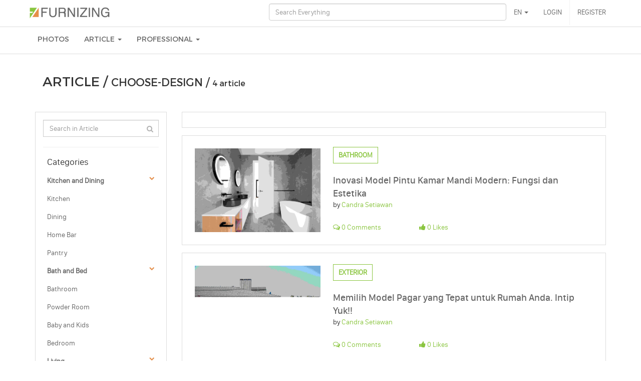

--- FILE ---
content_type: text/html; charset=UTF-8
request_url: https://furnizing.com/article/tag?q=choose-design
body_size: 13111
content:
<!DOCTYPE html>
<html lang="en">

<head>
    <meta name="viewport" content="width=device-width, initial-scale=1, maximum-scale=1" />
    <meta charset="utf-8">
    <meta name="csrf-token" content="K8oqFG9XSimTmkUFNmQnlcxCdZ8tEOG4F6oFNBl1">

        <meta name="description" content="We are a one stop shop platform for great home improvement ideas, great professionals and great products. With Furnizing, you will be able to few many great design pictures, save them, and connect with the professionals who built them!.">
    
    <title>
    choose-design - Furnizing    </title>
    
    <link rel="canonical" href="https://furnizing.com/article/tag" />


        <script>
          (function(i,s,o,g,r,a,m){i['GoogleAnalyticsObject']=r;i[r]=i[r]||function(){
          (i[r].q=i[r].q||[]).push(arguments)},i[r].l=1*new Date();a=s.createElement(o),
          m=s.getElementsByTagName(o)[0];a.async=1;a.src=g;m.parentNode.insertBefore(a,m)
          })(window,document,'script','https://www.google-analytics.com/analytics.js','ga');

          ga('create', 'UA-96931421-1', 'auto');
          ga('send', 'pageview');

        </script>

    <link rel="stylesheet" href="https://furnizing.com/assets/furnizing/css/bootstrap.min.css" type="text/css">
    <link rel="stylesheet" href="https://furnizing.com/assets/furnizing/css/bootstrap-theme.min.css " type="text/css">
    <link rel="stylesheet" href="https://furnizing.com/assets/furnizing/css/font-awesome.min.css " type="text/css">
    <link href="https://furnizing.com/assets/admin-template/css/select2.min.css " rel="stylesheet">
    <!-- <link href="https://furnizing.com/assets/furnizing/css/horizontal-timeline-style.css" rel="stylesheet"> -->
    <link rel="stylesheet" href="https://furnizing.com/assets/furnizing/css/responsiveslides.css" type="text/css">
    <!-- <link rel="stylesheet" href="https://furnizing.com/assets/furnizing/css/fullcalendar.min.css" type="text/css"> -->
    <!-- <link rel="stylesheet" href="https://furnizing.com/assets/furnizing/css/fullcalendar.print.min.css" media='print' type="text/css"> -->
    <link rel="stylesheet" href="https://furnizing.com/assets/furnizing/css/owl.carousel.min.css">
    <link rel="stylesheet" href="https://furnizing.com/assets/furnizing/css/owl.theme.default.min.css">

    <link rel="stylesheet" href="https://furnizing.com/assets/furnizing/css/furnizing-style.css" type="text/css">
    <link rel="stylesheet" href="https://furnizing.com/assets/furnizing/css/lightbox.css" type="text/css">

    <link rel="shortcut icon" type="image/png" href="https://furnizing.com/assets/images/favicon.png "/>
    <meta name="_token" content="K8oqFG9XSimTmkUFNmQnlcxCdZ8tEOG4F6oFNBl1" />

    <script type="text/javascript" src="https://furnizing.com/assets/furnizing/js/jquery.min.js"></script>
    <script src="https://furnizing.com/assets/furnizing/js/bootstrap.js"></script>
        

</head>

<body>
    <header>
        <div id="mobile-menu">
            <nav class="navbar navbar-default navbar-fixed-top" role="navigation">
                  <div class="container-fluid">
                    <div class="navbar-header">
                      <button type="button" id="menu-toggle" class="navbar-toggle collapsed" data-toggle="collapse" data-target="#navbar" aria-expanded="false" aria-controls="navbar">
                        <span class="sr-only">Toggle navigation</span>
                        <span class="icon-bar"></span>
                        <span class="icon-bar"></span>
                        <span class="icon-bar"></span>
                      </button>
                      <a class="navbar-brand" href="/">
                      <img id="furnizing-logo-mobile" alt="Brand" src="https://furnizing.com/assets/images/furnizing-logo.png" class="img-responsive">
                      </a>
                    </div>
                  </div>
            </nav>
        </div>
        <script type="text/javascript">
            $("#menu-toggle").click(function(e) {
               e.preventDefault();
               $("#furnizing-header").toggleClass("active");
           });
       </script>
<div id="furnizing-header">
        <div id="header-navbar">
            <nav class="navbar navbar-default">
                <div class="container">
                    <div class="row">
                        <div class="col-3">
                            <div class="navbar-header">
                                <a class="navbar-brand" href="/">
                                    <img id="furnizing-logo" alt="Brand"
                                        src="https://furnizing.com/assets/files/img/logo/logo-furnizing-furnizing-logo-5a24b149dd18e.jpg"
                                        class="img-responsive">
                                </a>
                            </div>
                        </div>
                        <div class="col-9">
                            <div class="top-nav">
                                <ul class="nav navbar-nav nav-sub-menu">
                                    <li class="search-primary">

                                        
                                        <form method="get" action="https://furnizing.com/search">
                                            <input type="text" id="form-search" name="query"
                                                class="form-control" placeholder="Search Everything">
                                        </form>
                                    </li>
                                                                    <li class="dropdown mega-dropdown">
                                    <a href="#" class="dropdown-toggle parent-menu" data-toggle="dropdown">
                                                                                    EN
                                         
                                        
                                        <span class="caret"></span>
                                    </a>
                                    <ul class="dropdown-menu mega-dropdown-menu row message" id="panel-language"
                                        data-id="2">
                                        <li><a href="#" onclick="setLanguage('en'); return false;">EN</a></li>
                                        <li><a href="#" onclick="setLanguage('id'); return false;">ID</a></li>
                                    </ul>
                                </li>
                                <li><a href="https://furnizing.com/member/login" class="parent-menu">LOGIN</a>
                                </li>
                                <li><a href="https://furnizing.com/member/register" class="parent-menu"
                                        style="border-left:1px solid #f2f2f2">
                                        REGISTER</a></li>
                                
                                </ul>
                            </div>
                        </div>

                    </div>
                </div>
            </nav>
        </div>
        <div id="autohidemenu">
            <nav class="navbar navbar-default">
                <div class="container">
                    <div class="" style="margin-left: 20px;">
                        <ul class="nav navbar-nav nav-sub-menu">

                            <li><a href="https://furnizing.com/photos" class="parent-menu">PHOTOS</a></li>
                            <li class="dropdown mega-dropdown"><a href="#" class="dropdown-toggle parent-menu"
                                    data-toggle="dropdown">ARTICLE <span class="caret"></span></a>
                                <ul class="dropdown-menu mega-dropdown-menu row container">
                                                                                                                <li class="no-padding col-md-25 col-sm-12">
                                            <ul>
                                                <li class="dropdown-header"><a
                                                        href="https://furnizing.com/article/category?q=kitchen-and-dining">Kitchen and Dining</a>
                                                </li>
                                                                                                    <li><a href="https://furnizing.com/article/category?q=kitchen"
                                                            style="text-transform: capitalize">Kitchen</a>
                                                    </li>
                                                                                                    <li><a href="https://furnizing.com/article/category?q=dining"
                                                            style="text-transform: capitalize">Dining</a>
                                                    </li>
                                                                                                    <li><a href="https://furnizing.com/article/category?q=home-bar"
                                                            style="text-transform: capitalize">Home Bar</a>
                                                    </li>
                                                                                                    <li><a href="https://furnizing.com/article/category?q=pantry"
                                                            style="text-transform: capitalize">Pantry</a>
                                                    </li>
                                                                                                                                                <li class="divider"></li>
                                            </ul>
                                        </li>
                                                                            <li class="no-padding col-md-25 col-sm-12">
                                            <ul>
                                                <li class="dropdown-header"><a
                                                        href="https://furnizing.com/article/category?q=bath-and-bed">Bath and Bed</a>
                                                </li>
                                                                                                    <li><a href="https://furnizing.com/article/category?q=bathroom"
                                                            style="text-transform: capitalize">Bathroom</a>
                                                    </li>
                                                                                                    <li><a href="https://furnizing.com/article/category?q=powder-room"
                                                            style="text-transform: capitalize">Powder Room</a>
                                                    </li>
                                                                                                    <li><a href="https://furnizing.com/article/category?q=baby-and-kids"
                                                            style="text-transform: capitalize">Baby and Kids</a>
                                                    </li>
                                                                                                    <li><a href="https://furnizing.com/article/category?q=bedroom"
                                                            style="text-transform: capitalize">Bedroom</a>
                                                    </li>
                                                                                                                                                <li class="divider"></li>
                                            </ul>
                                        </li>
                                                                            <li class="no-padding col-md-25 col-sm-12">
                                            <ul>
                                                <li class="dropdown-header"><a
                                                        href="https://furnizing.com/article/category?q=living">Living</a>
                                                </li>
                                                                                                    <li><a href="https://furnizing.com/article/category?q=living-room"
                                                            style="text-transform: capitalize">Living Room</a>
                                                    </li>
                                                                                                    <li><a href="https://furnizing.com/article/category?q=home-decor"
                                                            style="text-transform: capitalize">Home Decor</a>
                                                    </li>
                                                                                                    <li><a href="https://furnizing.com/article/category?q=home-theater"
                                                            style="text-transform: capitalize">Home Theater</a>
                                                    </li>
                                                                                                    <li><a href="https://furnizing.com/article/category?q=family-room"
                                                            style="text-transform: capitalize">Family Room</a>
                                                    </li>
                                                                                                                                                <li class="divider"></li>
                                            </ul>
                                        </li>
                                                                            <li class="no-padding col-md-25 col-sm-12">
                                            <ul>
                                                <li class="dropdown-header"><a
                                                        href="https://furnizing.com/article/category?q=outdoor">Outdoor</a>
                                                </li>
                                                                                                    <li><a href="https://furnizing.com/article/category?q=sunroom"
                                                            style="text-transform: capitalize">Sunroom</a>
                                                    </li>
                                                                                                    <li><a href="https://furnizing.com/article/category?q=landscape"
                                                            style="text-transform: capitalize">Landscape</a>
                                                    </li>
                                                                                                    <li><a href="https://furnizing.com/article/category?q=pool"
                                                            style="text-transform: capitalize">Pool</a>
                                                    </li>
                                                                                                    <li><a href="https://furnizing.com/article/category?q=rooftop"
                                                            style="text-transform: capitalize">Rooftop</a>
                                                    </li>
                                                                                                    <li><a href="https://furnizing.com/article/category?q=patio"
                                                            style="text-transform: capitalize">Patio</a>
                                                    </li>
                                                                                                    <li><a href="https://furnizing.com/article/category?q=garden"
                                                            style="text-transform: capitalize">Garden</a>
                                                    </li>
                                                                                                                                                    <li><a href="https://furnizing.com/article/category?q=outdoor"
                                                            class="secondary">more <span
                                                                class="fa fa-angle-double-right"></span></a></li>
                                                                                                <li class="divider"></li>
                                            </ul>
                                        </li>
                                                                            <li class="no-padding col-md-25 col-sm-12">
                                            <ul>
                                                <li class="dropdown-header"><a
                                                        href="https://furnizing.com/article/category?q=others">Others</a>
                                                </li>
                                                                                                    <li><a href="https://furnizing.com/article/category?q=storage-and-closet"
                                                            style="text-transform: capitalize">Storage and Closet</a>
                                                    </li>
                                                                                                    <li><a href="https://furnizing.com/article/category?q=play-room"
                                                            style="text-transform: capitalize">Play Room</a>
                                                    </li>
                                                                                                    <li><a href="https://furnizing.com/article/category?q=hall"
                                                            style="text-transform: capitalize">Hall</a>
                                                    </li>
                                                                                                    <li><a href="https://furnizing.com/article/category?q=garage-and-shed"
                                                            style="text-transform: capitalize">Garage and Shed</a>
                                                    </li>
                                                                                                    <li><a href="https://furnizing.com/article/category?q=building"
                                                            style="text-transform: capitalize">Building</a>
                                                    </li>
                                                                                                    <li><a href="https://furnizing.com/article/category?q=porch"
                                                            style="text-transform: capitalize">Porch</a>
                                                    </li>
                                                                                                                                                    <li><a href="https://furnizing.com/article/category?q=others"
                                                            class="secondary">more <span
                                                                class="fa fa-angle-double-right"></span></a></li>
                                                                                                <li class="divider"></li>
                                            </ul>
                                        </li>
                                                                            <li class="no-padding col-md-25 col-sm-12">
                                            <ul>
                                                <li class="dropdown-header"><a
                                                        href="https://furnizing.com/article/category?q=electronic">Electronic</a>
                                                </li>
                                                                                                                                                <li class="divider"></li>
                                            </ul>
                                        </li>
                                                                            <li class="no-padding col-md-25 col-sm-12">
                                            <ul>
                                                <li class="dropdown-header"><a
                                                        href="https://furnizing.com/article/category?q=roof">Roof</a>
                                                </li>
                                                                                                                                                <li class="divider"></li>
                                            </ul>
                                        </li>
                                                                            <li class="no-padding col-md-25 col-sm-12">
                                            <ul>
                                                <li class="dropdown-header"><a
                                                        href="https://furnizing.com/article/category?q=air-conditioner-and-heater">Air Conditioner and Heater</a>
                                                </li>
                                                                                                                                                <li class="divider"></li>
                                            </ul>
                                        </li>
                                                                            <li class="no-padding col-md-25 col-sm-12">
                                            <ul>
                                                <li class="dropdown-header"><a
                                                        href="https://furnizing.com/article/category?q=cleaning">Cleaning</a>
                                                </li>
                                                                                                                                                <li class="divider"></li>
                                            </ul>
                                        </li>
                                                                            <li class="no-padding col-md-25 col-sm-12">
                                            <ul>
                                                <li class="dropdown-header"><a
                                                        href="https://furnizing.com/article/category?q=property">Property</a>
                                                </li>
                                                                                                                                                <li class="divider"></li>
                                            </ul>
                                        </li>
                                                                        <li class="col-sm-12">
                                        <ul>
                                            <li class="btn-list-all">
                                                <a href="https://furnizing.com/article">All Categories                                                    <span class="fa fa-angle-double-right"></span></a>
                                            </li>
                                        </ul>
                                    </li>
                                </ul>
                            </li>
                            <li class="dropdown mega-dropdown"><a href="#" class="dropdown-toggle parent-menu"
                                    data-toggle="dropdown">Professional <span class="caret"></span></a>
                                <ul class="dropdown-menu mega-dropdown-menu row container">
                                                                                                                                                            <li class="col-sm-3 no-padding">
                                                <ul>
                                                    <li class="dropdown-header"><a
                                                            href="#">Home Designs &amp; Remodeling</a></li>
                                                                                                            <li><a href="https://furnizing.com/professional/category/architects-and-building-designers"
                                                                style="text-transform: capitalize">Architects &amp; Building Designers</a>
                                                        </li>
                                                                                                            <li><a href="https://furnizing.com/professional/category/contractors"
                                                                style="text-transform: capitalize">Contractors</a>
                                                        </li>
                                                                                                            <li><a href="https://furnizing.com/professional/category/interior-designers"
                                                                style="text-transform: capitalize">Interior Designers</a>
                                                        </li>
                                                                                                            <li><a href="https://furnizing.com/professional/category/landscape-architects-and-designers"
                                                                style="text-transform: capitalize">Landscape Architects &amp; Designers</a>
                                                        </li>
                                                                                                            <li><a href="https://furnizing.com/professional/category/lighting-designer"
                                                                style="text-transform: capitalize">Lighting designer</a>
                                                        </li>
                                                                                                            <li><a href="https://furnizing.com/professional/category/swimming-pool-builders"
                                                                style="text-transform: capitalize">Swimming Pool Builders</a>
                                                        </li>
                                                                                                        <li class="divider"></li>
                                                </ul>
                                            </li>
                                                                                    <li class="col-sm-3 no-padding">
                                                <ul>
                                                    <li class="dropdown-header"><a
                                                            href="#">Home Services</a></li>
                                                                                                            <li><a href="https://furnizing.com/professional/category/air-conditioning-and-heating"
                                                                style="text-transform: capitalize">Air Conditioning &amp; Heating</a>
                                                        </li>
                                                                                                            <li><a href="https://furnizing.com/professional/category/electricians"
                                                                style="text-transform: capitalize">Electricians</a>
                                                        </li>
                                                                                                            <li><a href="https://furnizing.com/professional/category/furniture-repair-and-upholstery"
                                                                style="text-transform: capitalize">Furniture Repair &amp; Upholstery</a>
                                                        </li>
                                                                                                            <li><a href="https://furnizing.com/professional/category/gardeners-and-lawn-care"
                                                                style="text-transform: capitalize">Gardeners &amp; Lawn Care</a>
                                                        </li>
                                                                                                            <li><a href="https://furnizing.com/professional/category/painters"
                                                                style="text-transform: capitalize">Painters</a>
                                                        </li>
                                                                                                            <li><a href="https://furnizing.com/professional/category/plumbers"
                                                                style="text-transform: capitalize">Plumbers</a>
                                                        </li>
                                                                                                            <li><a href="https://furnizing.com/professional/category/roofing-and-gutters"
                                                                style="text-transform: capitalize">Roofing &amp; Gutters</a>
                                                        </li>
                                                                                                            <li><a href="https://furnizing.com/professional/category/spa-and-pool-maintenance"
                                                                style="text-transform: capitalize">Spa &amp; Pool Maintenance</a>
                                                        </li>
                                                                                                        <li class="divider"></li>
                                                </ul>
                                            </li>
                                                                                    <li class="col-sm-3 no-padding">
                                                <ul>
                                                    <li class="dropdown-header"><a
                                                            href="#">Home Improvement</a></li>
                                                                                                            <li><a href="https://furnizing.com/professional/category/building-supplies"
                                                                style="text-transform: capitalize">Building Supplies</a>
                                                        </li>
                                                                                                            <li><a href="https://furnizing.com/professional/category/furniture"
                                                                style="text-transform: capitalize">Furniture</a>
                                                        </li>
                                                                                                            <li><a href="https://furnizing.com/professional/category/carpet-dealers"
                                                                style="text-transform: capitalize">Carpet Dealers</a>
                                                        </li>
                                                                                                            <li><a href="https://furnizing.com/professional/category/lamps-and-lighting"
                                                                style="text-transform: capitalize">Lamps and lighting</a>
                                                        </li>
                                                                                                            <li><a href="https://furnizing.com/professional/category/door-and-window"
                                                                style="text-transform: capitalize">Door &amp; Window</a>
                                                        </li>
                                                                                                            <li><a href="https://furnizing.com/professional/category/paint-and-wall-coverings"
                                                                style="text-transform: capitalize">Paint &amp; Wall Coverings</a>
                                                        </li>
                                                                                                            <li><a href="https://furnizing.com/professional/category/bedding-and-bath"
                                                                style="text-transform: capitalize">Bedding &amp; Bath</a>
                                                        </li>
                                                                                                        <li class="divider"></li>
                                                </ul>
                                            </li>
                                                                                    <li class="col-sm-3 no-padding">
                                                <ul>
                                                    <li class="dropdown-header"><a
                                                            href="#">Cleaning Services</a></li>
                                                                                                            <li><a href="https://furnizing.com/professional/category/carpet-and-upholstery-cleaners"
                                                                style="text-transform: capitalize">Carpet &amp; upholstery Cleaners</a>
                                                        </li>
                                                                                                            <li><a href="https://furnizing.com/professional/category/interior-cleaners"
                                                                style="text-transform: capitalize">Interior Cleaners</a>
                                                        </li>
                                                                                                            <li><a href="https://furnizing.com/professional/category/exterior-cleaners"
                                                                style="text-transform: capitalize">Exterior Cleaners</a>
                                                        </li>
                                                                                                        <li class="divider"></li>
                                                </ul>
                                            </li>
                                                                                                                <li class="col-sm-12">
                                        <ul>
                                            <li class="btn-list-all"><a
                                                    href="https://furnizing.com/professional/category">All                                                    Categories <span
                                                        class="fa fa-angle-double-right"></span></a></li>
                                        </ul>
                                        <ul>
                                            <li class="btn-list-all"><a href="https://furnizing.com/professional"
                                                    style="width: auto !important;">All Professional
                                                    <span class="fa fa-angle-double-right"></span></a>
                                            </li>
                                        </ul>
                                    </li>
                                </ul>
                            </li>
                            <!-- <li><a href="/forum" class="parent-menu">Discussion</a></li> -->
                        </ul>
                        <!-- <ul class="nav navbar-nav nav-sub-menu navbar-right">


                </ul> -->
                    </div>
                    <!-- /.nav-collapse -->
                </div>
        </div>
    </div>

    </div>
    </header>
<script>
    // Hide Header on on scroll down
    var didScroll;
    var lastScrollTop = 0;
    var delta = 5;
    var navbarHeight = $('#autohidemenu').outerHeight();

    $(window).scroll(function(event) {
        didScroll = true;
    });

    setInterval(function() {
        if (didScroll) {
            hasScrolled();
            didScroll = false;
        }
    }, 250);

    function hasScrolled() {
        var st = $(this).scrollTop();

        // Make sure they scroll more than delta
        if (Math.abs(lastScrollTop - st) <= delta)
            return;

        // If they scrolled down and are past the navbar, add class .nav-up.
        // This is necessary so you never see what is "behind" the navbar.
        if (st > lastScrollTop && st > navbarHeight) {
            // Scroll Down
            $('#autohidemenu').removeClass('nav-down').addClass('nav-up');
        } else {
            // Scroll Up
            if (st + $(window).height() < $(document).height()) {
                $('#autohidemenu').removeClass('nav-up').addClass('nav-down');
            }
        }
        lastScrollTop = st;
    }
</script>

<div id="furnizing-content">
        <div id="category-list">
        <div class="container">
            <div class="col-md-12 col-sm-12 col-xs-12" id="slug">
                <div class="panel-body">
                    <div class="text-center" id="header-search" style="display: none;">
                        <h3>Search Result</h3>
                        <h5>Looking for <span class="color-primary span-search"></span></h5>
                    </div>
                    <div id="header-article" style="display: block;">
                        <span class="slug-1">ARTICLE / </span>
                        <span class="slug-2">choose-design / </span>
                        <span class="slug-3" style="text-transform: lowercase;">
                            4 ARTICLE                        </span>
                    </div>
                </div>
            </div>
            <div class="col-md-3 col-sm-3 col-xs-12">
                <div class="side-title">
                    <div class="category-panel">
                        <form method="get" action="" id="side-form-search">
                            <div class="form-horizontal">
                                <input type="text" name="keyword" id="keyword" class="form-control"
                                    placeholder="Search in Article">
                                <button type="button" class="btn" style="margin-top: 8px" disabled><span
                                        class="fa fa-search"></span></button>
                            </div>
                        </form>
                        <hr>
                        <h4>Categories</h4>
                                                    <li class="" >
                                <a href="javascript:void(0)" class="menu-cat" data-url="https://furnizing.com/article/category?q=kitchen-and-dining" data-title="Kitchen and Dining"
                                    style="font-weight: 600">Kitchen and Dining
                                    <span class="fa fa-chevron-down color-secondary"></span>
                                </a>
                            </li>
                                                                                                <li>
                                        <a href="javascript:void(0)" class="menu-cat" data-url="https://furnizing.com/article/category?q=kitchen" data-title="Kitchen">Kitchen</a>
                                    </li>
                                                                                                                                <li>
                                        <a href="javascript:void(0)" class="menu-cat" data-url="https://furnizing.com/article/category?q=dining" data-title="Dining">Dining</a>
                                    </li>
                                                                                                                                <li>
                                        <a href="javascript:void(0)" class="menu-cat" data-url="https://furnizing.com/article/category?q=home-bar" data-title="Home Bar">Home Bar</a>
                                    </li>
                                                                                                                                <li>
                                        <a href="javascript:void(0)" class="menu-cat" data-url="https://furnizing.com/article/category?q=pantry" data-title="Pantry">Pantry</a>
                                    </li>
                                                                                                                <li class="" >
                                <a href="javascript:void(0)" class="menu-cat" data-url="https://furnizing.com/article/category?q=bath-and-bed" data-title="Bath and Bed"
                                    style="font-weight: 600">Bath and Bed
                                    <span class="fa fa-chevron-down color-secondary"></span>
                                </a>
                            </li>
                                                                                                <li>
                                        <a href="javascript:void(0)" class="menu-cat" data-url="https://furnizing.com/article/category?q=bathroom" data-title="Bathroom">Bathroom</a>
                                    </li>
                                                                                                                                <li>
                                        <a href="javascript:void(0)" class="menu-cat" data-url="https://furnizing.com/article/category?q=powder-room" data-title="Powder Room">Powder Room</a>
                                    </li>
                                                                                                                                <li>
                                        <a href="javascript:void(0)" class="menu-cat" data-url="https://furnizing.com/article/category?q=baby-and-kids" data-title="Baby and Kids">Baby and Kids</a>
                                    </li>
                                                                                                                                <li>
                                        <a href="javascript:void(0)" class="menu-cat" data-url="https://furnizing.com/article/category?q=bedroom" data-title="Bedroom">Bedroom</a>
                                    </li>
                                                                                                                <li class="" >
                                <a href="javascript:void(0)" class="menu-cat" data-url="https://furnizing.com/article/category?q=living" data-title="Living"
                                    style="font-weight: 600">Living
                                    <span class="fa fa-chevron-down color-secondary"></span>
                                </a>
                            </li>
                                                                                                <li>
                                        <a href="javascript:void(0)" class="menu-cat" data-url="https://furnizing.com/article/category?q=living-room" data-title="Living Room">Living Room</a>
                                    </li>
                                                                                                                                <li>
                                        <a href="javascript:void(0)" class="menu-cat" data-url="https://furnizing.com/article/category?q=home-decor" data-title="Home Decor">Home Decor</a>
                                    </li>
                                                                                                                                <li>
                                        <a href="javascript:void(0)" class="menu-cat" data-url="https://furnizing.com/article/category?q=home-theater" data-title="Home Theater">Home Theater</a>
                                    </li>
                                                                                                                                <li>
                                        <a href="javascript:void(0)" class="menu-cat" data-url="https://furnizing.com/article/category?q=family-room" data-title="Family Room">Family Room</a>
                                    </li>
                                                                                                                <li class="" >
                                <a href="javascript:void(0)" class="menu-cat" data-url="https://furnizing.com/article/category?q=outdoor" data-title="Outdoor"
                                    style="font-weight: 600">Outdoor
                                    <span class="fa fa-chevron-down color-secondary"></span>
                                </a>
                            </li>
                                                                                                <li>
                                        <a href="javascript:void(0)" class="menu-cat" data-url="https://furnizing.com/article/category?q=sunroom" data-title="Sunroom">Sunroom</a>
                                    </li>
                                                                                                                                <li>
                                        <a href="javascript:void(0)" class="menu-cat" data-url="https://furnizing.com/article/category?q=landscape" data-title="Landscape">Landscape</a>
                                    </li>
                                                                                                                                <li>
                                        <a href="javascript:void(0)" class="menu-cat" data-url="https://furnizing.com/article/category?q=pool" data-title="Pool">Pool</a>
                                    </li>
                                                                                                                                <li>
                                        <a href="javascript:void(0)" class="menu-cat" data-url="https://furnizing.com/article/category?q=rooftop" data-title="Rooftop">Rooftop</a>
                                    </li>
                                                                                                                                <li>
                                        <a href="javascript:void(0)" class="menu-cat" data-url="https://furnizing.com/article/category?q=patio" data-title="Patio">Patio</a>
                                    </li>
                                                                                                                                <li>
                                        <a href="javascript:void(0)" class="menu-cat" data-url="https://furnizing.com/article/category?q=garden" data-title="Garden">Garden</a>
                                    </li>
                                                                                                                <li class="" >
                                <a href="javascript:void(0)" class="menu-cat" data-url="https://furnizing.com/article/category?q=others" data-title="Others"
                                    style="font-weight: 600">Others
                                    <span class="fa fa-chevron-down color-secondary"></span>
                                </a>
                            </li>
                                                                                                <li>
                                        <a href="javascript:void(0)" class="menu-cat" data-url="https://furnizing.com/article/category?q=storage-and-closet" data-title="Storage and Closet">Storage and Closet</a>
                                    </li>
                                                                                                                                <li>
                                        <a href="javascript:void(0)" class="menu-cat" data-url="https://furnizing.com/article/category?q=play-room" data-title="Play Room">Play Room</a>
                                    </li>
                                                                                                                                <li>
                                        <a href="javascript:void(0)" class="menu-cat" data-url="https://furnizing.com/article/category?q=hall" data-title="Hall">Hall</a>
                                    </li>
                                                                                                                                <li>
                                        <a href="javascript:void(0)" class="menu-cat" data-url="https://furnizing.com/article/category?q=garage-and-shed" data-title="Garage and Shed">Garage and Shed</a>
                                    </li>
                                                                                                                                <li>
                                        <a href="javascript:void(0)" class="menu-cat" data-url="https://furnizing.com/article/category?q=building" data-title="Building">Building</a>
                                    </li>
                                                                                                                                <li>
                                        <a href="javascript:void(0)" class="menu-cat" data-url="https://furnizing.com/article/category?q=porch" data-title="Porch">Porch</a>
                                    </li>
                                                                                                                                <li>
                                        <a href="javascript:void(0)" class="menu-cat" data-url="https://furnizing.com/article/category?q=deck" data-title="Deck">Deck</a>
                                    </li>
                                                                                                                                <li>
                                        <a href="javascript:void(0)" class="menu-cat" data-url="https://furnizing.com/article/category?q=balcony" data-title="Balcony">Balcony</a>
                                    </li>
                                                                                                                                <li>
                                        <a href="javascript:void(0)" class="menu-cat" data-url="https://furnizing.com/article/category?q=interior" data-title="Interior">Interior</a>
                                    </li>
                                                                                                                                <li>
                                        <a href="javascript:void(0)" class="menu-cat" data-url="https://furnizing.com/article/category?q=cookware-and-bakeware" data-title="Cookware and Bakeware">Cookware and Bakeware</a>
                                    </li>
                                                                                                                                <li>
                                        <a href="javascript:void(0)" class="menu-cat" data-url="https://furnizing.com/article/category?q=home-office" data-title="Home Office">Home Office</a>
                                    </li>
                                                                                                                                <li>
                                        <a href="javascript:void(0)" class="menu-cat" data-url="https://furnizing.com/article/category?q=entry" data-title="Entry">Entry</a>
                                    </li>
                                                                                                                                <li>
                                        <a href="javascript:void(0)" class="menu-cat" data-url="https://furnizing.com/article/category?q=laundry" data-title="Laundry">Laundry</a>
                                    </li>
                                                                                                                                <li>
                                        <a href="javascript:void(0)" class="menu-cat" data-url="https://furnizing.com/article/category?q=basement" data-title="Basement">Basement</a>
                                    </li>
                                                                                                                                <li>
                                        <a href="javascript:void(0)" class="menu-cat" data-url="https://furnizing.com/article/category?q=staircase" data-title="Staircase">Staircase</a>
                                    </li>
                                                                                                                                <li>
                                        <a href="javascript:void(0)" class="menu-cat" data-url="https://furnizing.com/article/category?q=furniture" data-title="Furniture">Furniture</a>
                                    </li>
                                                                                                                                <li>
                                        <a href="javascript:void(0)" class="menu-cat" data-url="https://furnizing.com/article/category?q=gym" data-title="Gym">Gym</a>
                                    </li>
                                                                                                                                <li>
                                        <a href="javascript:void(0)" class="menu-cat" data-url="https://furnizing.com/article/category?q=exterior" data-title="Exterior">Exterior</a>
                                    </li>
                                                                                                                                <li>
                                        <a href="javascript:void(0)" class="menu-cat" data-url="https://furnizing.com/article/category?q=kids-room" data-title="Kids Room">Kids Room</a>
                                    </li>
                                                                                                                                <li>
                                        <a href="javascript:void(0)" class="menu-cat" data-url="https://furnizing.com/article/category?q=decoration" data-title="Decoration">Decoration</a>
                                    </li>
                                                                                                                                <li>
                                        <a href="javascript:void(0)" class="menu-cat" data-url="https://furnizing.com/article/category?q=tips-and-trick" data-title="Tips and Trick">Tips and Trick</a>
                                    </li>
                                                                                                                <li class="" >
                                <a href="javascript:void(0)" class="menu-cat" data-url="https://furnizing.com/article/category?q=electronic" data-title="Electronic"
                                    style="font-weight: 600">Electronic
                                    <span class="fa fa-chevron-down color-secondary"></span>
                                </a>
                            </li>
                                                                                <li class="" >
                                <a href="javascript:void(0)" class="menu-cat" data-url="https://furnizing.com/article/category?q=roof" data-title="Roof"
                                    style="font-weight: 600">Roof
                                    <span class="fa fa-chevron-down color-secondary"></span>
                                </a>
                            </li>
                                                                                <li class="" >
                                <a href="javascript:void(0)" class="menu-cat" data-url="https://furnizing.com/article/category?q=air-conditioner-and-heater" data-title="Air Conditioner and Heater"
                                    style="font-weight: 600">Air Conditioner and Heater
                                    <span class="fa fa-chevron-down color-secondary"></span>
                                </a>
                            </li>
                                                                                <li class="" >
                                <a href="javascript:void(0)" class="menu-cat" data-url="https://furnizing.com/article/category?q=cleaning" data-title="Cleaning"
                                    style="font-weight: 600">Cleaning
                                    <span class="fa fa-chevron-down color-secondary"></span>
                                </a>
                            </li>
                                                                                <li class="" >
                                <a href="javascript:void(0)" class="menu-cat" data-url="https://furnizing.com/article/category?q=property" data-title="Property"
                                    style="font-weight: 600">Property
                                    <span class="fa fa-chevron-down color-secondary"></span>
                                </a>
                            </li>
                                                                        </div>
                </div>
            </div>
            <div class="col-md-9 col-sm-9 col-xs-12" id="loading-icon" align="center" style="display: none;">
                <img src="https://furnizing.com/assets/images/loading.gif" width="50px">
            </div>
            <div class="col-md-9 col-sm-9 col-xs-12" id="content-article">

            </div>
        </div>
    </div>
</div>

<script>
function setLanguage(locale) {
    const path = window.location.pathname;
    const match = path.match(/^\/article\/([^\/]+)$/);

    fetch('/set-locale', {
        method: 'POST',
        headers: {
            'Content-Type': 'application/json',
            'X-CSRF-TOKEN': 'K8oqFG9XSimTmkUFNmQnlcxCdZ8tEOG4F6oFNBl1'
        },
        body: JSON.stringify({ locale })
    })
    .then(() => {
        if (match) {
            const slug = match[1];
            return fetch('/convert-slug', {
                method: 'POST',
                headers: {
                    'Content-Type': 'application/json',
                    'X-CSRF-TOKEN': 'K8oqFG9XSimTmkUFNmQnlcxCdZ8tEOG4F6oFNBl1'
                },
                body: JSON.stringify({ slug, locale })
            });
        }
    })
    .then(response => response?.json?.())
    .then(data => {
        if (data?.slug && data.slug !== '') {
            window.location.href = `/article/${data.slug}`;
        } else {
            location.reload();
        }
    });
}
</script>
<div id="furnizing-footer">
    <div class="container">
        <div id="footer-content" class="row">
            <div class="col-lg-2 col-md-2 col-sm-3">
                <div class="body_4">
                    <img id="furnizing-icon-footer" src="https://furnizing.com/assets/images/furnizing-icon-transparent.png"
                        class="img-responsive" alt="icon" />
                </div>
            </div>

            <div class="col-lg-3 col-md-3 col-sm-3">
                <div class="body_4">
                    <li class="footer-title">USEFUL LINKS</li>
                    <li><a href="https://furnizing.com/page/about-us">ABOUT FURNIZING</a></li>
                    <li><a href="https://furnizing.com/page/our-team">OUR TEAM</a></li>
                    <li><a href="https://furnizing.com/page/career">CAREERS</a></li>
                    <li><a href="https://furnizing.com/page/contact-us">Contact Us</a></li>
                    <li><a href="https://furnizing.com/page/press-release">PRESS RELEASE</a></li>
                </div>
            </div>

            <div class="col-lg-3 col-md-3 col-sm-3">
                <div class="body_4">
                    <li class="footer-title">EXPLORE</li>
                    <li><a href="https://furnizing.com/page/mobile-apps">MOBILE APPS</a></li>
                    <li><a href="https://furnizing.com/page/how-to">HOW TO USE</a></li>
                    <li><a href="https://furnizing.com/page/faq">FAQ</a></li>
                    <li><a href="https://furnizing.com/page/advertise">ADVERTISE</a></li>
                    <li><a href="https://furnizing.com/page/for-professional">FOR PROFESSIONAL</a></li>
                    <!-- <li><a href="#">sell on furnizing</a></li> -->
                    <li><a href="https://furnizing.com/page/write-a-review">WRITE A REVIEW</a></li>
                </div>
            </div>
            <div class="col-lg-4 col-md-4 col-sm-12">
                <div class="body_3">
                    <ul class="list-inline">
                        <li><a href="https://www.youtube.com/channel/UCyHKQOKClIKNF0Tiz6tk6Zw" target="_blank"><span class="fa fa-youtube"></span></a></li>
                        <li><a href="https://www.instagram.com/furnizing" target="_blank"><span class="fa fa-instagram"></span></a></li>
                        <li><a href="https://www.twitter.com/furnizingdotcom" target="_blank"><span class="fa fa-twitter"></span></a></li>
                        <li><a href="https://www.facebook.com/Furnizing-180982462342527/" target="_blank"><span class="fa fa-facebook"></span></a></li>
                    </ul>
                    <div class="input-group">
                        <form action="#" method="post" id="form-subscribe">
                            <div class="alert alert-success" id="subs-notif"
                                style="display: none; text-transform: capitalize;">
                                Thanks for subscribe!
                            </div>
                            <div class="alert alert-danger" id="subs-error"
                                style="display: none; text-transform: capitalize;">
                                Please input your email!.
                            </div>
                            <span id="newsletter-icon" class="fa fa-envelope"></span>
                            <input type="email" name="email" id="newsletter" class="form-control" value=""
                                placeholder="Subscribe News Letter">
                            <input type="text" name="unique_id" value="" class="hidden">
                            <button type="submit" class="btn btn-white" id="btn-subscribe"
                                style="width: 100%; margin-top: 7px; background: transparent;"
                                onclick="submitSubscribe(); return false;">SUBMIT</button>
                        </form>
                    </div>
                </div>
            </div>

        </div><br>
        <div class="dark-line"> </div>
        <div id="copyright" class="col-md-12 col-md-12 col-sm-12" align="center">
            <h6>Copyright © 2026 <a style="color: #333" href="#">Furnizing</a> by <a style="color: #333"
                    href="#" target="_blank">CV Cyber Olympus</a> | <a style="color: #333" href="#">Term of
                    Use</a></h6>
        </div>
        <a href="javascript:" id="return-to-top"><i class="fa fa-chevron-up"></i></a>
    </div>
</div>




    <script src="https://furnizing.com/assets/admin-template/js/select2.min.js"></script>
    <script src="https://furnizing.com/assets/furnizing/js/instafeed.js"></script>
    <script src="https://code.jquery.com/ui/1.12.1/jquery-ui.js"></script>
    <script src='https://s3-us-west-2.amazonaws.com/s.cdpn.io/123941/masonry.js'></script>
    <script src='https://s3-us-west-2.amazonaws.com/s.cdpn.io/123941/imagesLoaded.js'></script>

    <script src="https://furnizing.com/assets/furnizing/js/horizontal-timeline-main.js"></script>
    <script src="https://furnizing.com/assets/furnizing/js/modernizr.js"></script>

    <script src="https://furnizing.com/assets/furnizing/js/jquery.cropit.js"></script>
    <script src="https://furnizing.com/assets/furnizing/js/responsiveslides.js"></script>

    <script src="https://furnizing.com/assets/furnizing/js/moment.min.js"></script>
    <script src="https://furnizing.com/assets/furnizing/js/fullcalendar.min.js"></script>
    <script src="https://furnizing.com/assets/furnizing/js/jquery.scrollbar.js"></script>

    <script src="https://furnizing.com/assets/furnizing/js/owl.carousel.min.js"></script>
    <script src="https://furnizing.com/assets/furnizing/js/lightbox.js"></script>


<script type="text/javascript">
    $(document).ready(function() {

        $('.image-hover').each(function() {
            var Height = $('.post-image img').height();
            $(".image-hover").css({
                "height": Height
            });
        });

    });

    $(document).ready(function() {
        $(".post p img").addClass("img-responsive hidden");
    });

    var $container = $('#furnizing-grid');
    $container.imagesLoaded(function() {
        $container.masonry({
            columnWidth: '.item',
            itemSelector: '.item',
            layoutMode: 'fitRows'
        });
    });
</script>

<script type="text/javascript">
    // JS for tags
    $(".select-tag").select2({
        placeholder: "Select tags",
        tags: true
    });

    // JS for readImagebefore upload
    function readURL(input) {
        if (input.files && input.files[0]) {
            var reader = new FileReader();

            reader.onload = function(e) {
                $('#blah')
                    .attr('src', e.target.result)
                    .width('100%')
                    .height('100%');
            };

            reader.readAsDataURL(input.files[0]);
        }
    }
</script>

<script type="text/javascript">
    $(document).ready(function() {
        function resize() {

            if (window.innerWidth >= 768) {
                var int = 1;
                var widthPict = window.innerWidth;
                for (int = 1; int < 15; int++) {
                    if (int % 2 == 0) {
                        $("#pict" + int).css({
                            "float": "right",
                            "padding-riight": "0px"
                        });
                    }
                }
            }

        }
        resize();
        $(window).on("resize", function() {
            resize();
        });
    });
</script>

<!-- WYSIWYG Scripts -->
<script src="https://furnizing.com/assets/plugins/tinymce/js/tinymce/tinymce.min.js"></script>
<script>
    tinymce.init({
        selector: "textarea.tinymce",
        theme: "modern",
        plugins: [
            "advlist autolink link image lists charmap print preview hr anchor pagebreak",
            "searchreplace wordcount visualblocks visualchars insertdatetime media nonbreaking",
            "table contextmenu directionality emoticons paste textcolor code"
        ],
        toolbar1: "undo redo | bold italic underline | alignleft aligncenter alignright alignjustify | bullist numlist outdent indent",
        toolbar2: "| link unlink anchor | image media | forecolor backcolor  | print preview code | fontsizeselect",
        image_advtab: true,
        fontsize_formats: '8pt 9pt 10pt 11pt 12pt 13pt 14pt 15pt 16pt 18pt',
        content_style: "div, p { font-size: 14px; }",
        height: "400",
        relative_urls: false,
        remove_script_host: false,
        document_base_url: "#"

    });
</script>

<script type="text/javascript">
    $(document).ready(function() {


        fillgrid();

        $('.image-hover').each(function() {
            var Height = $('.post-image img').height();
            $(".image-hover").css({
                "height": Height
            });
        });



    });

    function fillgrid() {
        $.ajax({
            url: '#',
            type: 'GET'
        }).done(function(data) {
            $("#fillgrid").html(data);
            // Js for image click
            $(".add-image-to-text").click(function() {
                var dataLink = $(this).attr('data-value');
                tinymce.get('wysiwyg').execCommand('mceInsertContent', false,
                    "<img class='img-responsive' alt='icon' style='max-width: 750px; margin-left: auto; margin-right: auto;' src='" +
                    dataLink + "'/>");
                $('#add-image').modal('hide');
            });

            $(".delete-image-ajax").click(function() {

                var v = confirm("Delete Image ?");
                if (v == true) {
                    var data_url = $(this).attr('data-url');
                    var del_url = '#' + data_url;

                    $.ajax({
                        url: del_url,
                        type: 'GET',
                        beforeSend: function() {
                            $("#loading-icon").show();
                            $("#loading").html('Please wait....');
                        },
                    }).done(function() {

                        fillgrid();
                        $("#loading-icon").fadeOut(1000);
                        $("#loading").html('Done');

                    });
                } else {
                    return false;
                }

            });

        });
    }

    // Function JS for upload image
    function sendData() {

        var fileUpload = document.getElementById("file_upload");
        if (typeof(fileUpload.files) != "undefined") {
            var size = parseFloat(fileUpload.files[0].size / 1024).toFixed(2);
            if (size > 4000) {
                alert("max size is 4MB")
            } else {
                var data = new FormData($('#uploadimageajax')[0]);

                $.ajax({
                    type: "POST",
                    url: "#",
                    data: data,
                    mimeType: "multipart/form-data",
                    contentType: false,
                    cache: false,
                    processData: false,
                    beforeSend: function() {
                        $("#loading-icon").show();
                        $("#loading").html('Please wait....');
                    },
                    success: function(response) {

                        var json = JSON.parse(response)
                        if (json.status == 0) {
                            // $('#uploadimageajax').trigger("reset");
                            $("#loading-icon").hide();
                            $("#loading").html(json.message);
                        } else {
                            fillgrid();
                            $('#uploadimageajax').trigger("reset");
                            $("#loading-icon").hide();
                            $("#loading").hide();
                        }


                    }
                });
            }

        } else {
            alert("This browser does not support HTML5.");
        }


    };

    function submitSubscribe() {
        $("#subs-error").hide();
        $("#subs-notif").hide();

        var data = new FormData($('#form-subscribe')[0]);
        var post_title = document.forms["form-subscribe"]["email"].value;
        if (post_title == null || post_title == "" || post_title == " " || post_title.length < 6) {
            $("#subs-error").show();
        } else {
            $.ajax({
                type: "POST",
                url: "#",
                data: data,
                contentType: false,
                cache: false,
                processData: false,
                beforeSend: function() {
                    $("#btn-subscribe").html('Please wait....');
                },
                success: function() {

                    $('#form-subscribe').trigger("reset");
                    $("#subs-notif").show();
                    $("#btn-subscribe").html('Submit');
                }
            });
        }

    };

    // Js for smoth scroll
    $(function() {
        $('a[href*="#"]:not([href="#"])').click(function() {
            if (location.pathname.replace(/^\//, '') == this.pathname.replace(/^\//, '') && location
                .hostname == this.hostname) {
                var target = $(this.hash);
                target = target.length ? target : $('[id=' + this.hash.slice(1) + ']');
                if (target.length) {
                    $('html, body').animate({
                        scrollTop: target.offset().top
                    }, 1000);
                    return false;
                }
            }
        });
    });

    $(window).scroll(function() {
        if ($(this).scrollTop() >= 50) { // If page is scrolled more than 50px
            $('#return-to-top').fadeIn(200); // Fade in the arrow
        } else {
            $('#return-to-top').fadeOut(200); // Else fade out the arrow
        }
    });
    $('#return-to-top').click(function() { // When arrow is clicked
        $('body,html').animate({
            scrollTop: 0 // Scroll to top of body
        }, 500);
    });

    $(document).ready(function() {
        $('.scrollbar-inner').scrollbar();
    });
</script>

<script>
    $(document).ready(function() {


        var sourceLoc = ["Nanggroe Aceh Darussalam (NAD)", "Sumatera Barat", "Nusa Tenggara Timur (NTT)",
            "Maluku", "Sumatera Utara", "Papua", "Bali", "Kalimantan Selatan", "Kalimantan Timur",
            "Lampung", "Jawa Barat", "Sulawesi Tengah", "Bangka Belitung", "Jawa Timur", "Jawa Tengah",
            "Sulawesi Selatan", "DI Yogyakarta", "Sumatera Selatan", "Kalimantan Tengah", "Kepulauan Riau",
            "Jambi", "Sulawesi Tenggara", "Riau", "Kalimantan Barat", "Bengkulu",
            "Nusa Tenggara Barat (NTB)", "Sulawesi Utara", "Gorontalo", "Kalimantan Utara", "Banten",
            "Papua Barat", "Maluku Utara", "DKI Jakarta", "Sulawesi Barat",
        ];
        $("#location_search").autocomplete({
            source: sourceLoc
        });


    });
</script>

<!--Start of Tawk.to Script-->

<!--End of Tawk.to Script-->

<div id="fb-root"></div>
<script>
    (function(d, s, id) {
        var js, fjs = d.getElementsByTagName(s)[0];
        if (d.getElementById(id)) return;
        js = d.createElement(s);
        js.id = id;
        js.src = "//connect.facebook.net/en_US/sdk.js#xfbml=1&version=v2.8&appId=145502902587284";
        fjs.parentNode.insertBefore(js, fjs);
    }(document, 'script', 'facebook-jssdk'));
</script>

<script type="text/javascript">
    var view = $("#content-scroll");
    var move = "200px";
    var sliderLimit = -700

    $("#scroll-right").click(function() {

        var currentPosition = parseInt(view.css("margin-left"));
        if (currentPosition >= sliderLimit) view.stop(false, true).animate({
            "margin-left": "-=" + move
        }, {
            duration: 400
        })

        return false;
    });

    $("#scroll-left").click(function() {

        var currentPosition = parseInt(view.css("margin-left"));
        if (currentPosition < 0) view.stop(false, true).animate({
            "margin-left": "+=" + move
        }, {
            duration: 400
        })

        return false;
    });
</script>

<script type="text/javascript">
    var image = $('.project-item img');

    function resize() {
        var widthMax = $('.project-item').width();
        image.css({
            "width": widthMax
        });
    }

    resize();

    $(window).on("resize", function() {
        resize();
    });
</script>
    <script type="text/javascript">
        // $(document).ready(function() {
            var url = "https://furnizing.com/article/tag?q=choose-design"
            getArticle(url);

            let menuCat = []
            $('.menu-cat').each(function(){
                menuCat.push($(this).attr('data-title').toLowerCase())
            })

            $('.menu-cat').click(function (e) {
                e.preventDefault();
                var url = $(this).data('url');
                var title = $(this).data('title');
                $('.category-panel li').removeClass('active');
                $(this).parent().addClass('active');
                $('.menu-cat').find('.fa-chevron-right').remove();
                if ($(this).find('.fa-chevron-down').length <= 0) {
                    $(this).append('<span class="fa fa-chevron-right color-secondary"></span>');
                }
                $('title').html(title+' - Furnizing');
                window.history.pushState('', '', url);
                getArticle(url, true)
            });

            $('#keyword').keyup(function() {
                var keyword = $(this).val().toLowerCase();
                if(menuCat.indexOf(keyword) > -1) {
                    var url = "https://furnizing.com/article/search"
                    $('#header-article').hide();
                    $('#header-search').show();
                    $('.span-search').html(keyword);
                    $('title').html('Search : '+keyword+' - Furnizing');
                    getArticle(url+'?keyword='+keyword, true)
                }
            });
        // });

        function getArticle(url, nd = false) {
            $.ajax({
                type: "GET",
                url: url,
                beforeSend: function() {
                    $('#loading-icon').show();
                },
                cache: false,
                success: function(response) {
                    $('#content-article').html(response);
                    if(nd) {
                        var count = $("#allpost").val();
                        if ($("#cat_name").val() != null) {
                            var title = $("#cat_name").val()
                        } else if ($("#username").val() != null) {
                            var title = $("#username").val()
                        } else if ($("#tag_name").val() != null) {
                            var title = $("#tag_name").val()
                        } else {
                            var title = 'article-furnizing';
                        }
                        $('.slug-2').html(title+ ' / ');
                        $('.slug-3').html(count+" ARTICLE");
                    }
                    $('#loading-icon').hide()
                    $('#header-article').show();
                    $('#header-search').hide();
                }
            });
        }
    </script>



<!-- Histats.com  START (hidden counter) -->
<a href="/" alt="invisible hit counter" target="_blank">
    <img src="//sstatic1.histats.com/0.gif?3749889&101" alt="invisible hit counter" border="0">
    <!-- Histats.com  END  -->

    <!-- Histats.com  START  (aync)-->
    <!-- <script type="text/javascript">
        var _Hasync = _Hasync || [];
        _Hasync.push(['Histats.start', '1,3749889,4,0,0,0,00010000']);
        _Hasync.push(['Histats.fasi', '1']);
        _Hasync.push(['Histats.track_hits', '']);
        (function() {
            var hs = document.createElement('script');
            hs.type = 'text/javascript';
            hs.async = true;
            hs.src = ('//s10.histats.com/js15_as.js');
            (document.getElementsByTagName('head')[0] || document.getElementsByTagName('body')[0]).appendChild(hs);
        })();
    </script>
   <noscript><a href="/" target="_blank"><img  src="//sstatic1.histats.com/0.gif?3749889&101" alt="" border="0"></a></noscript> -->
    <!-- Histats.com  END  -->

    </body>

    </html>


--- FILE ---
content_type: text/html; charset=UTF-8
request_url: https://furnizing.com/article/tag?q=choose-design&_=1769822709327
body_size: 2646
content:
<div class="list-panel col-md-12 col-sm-12 col-xs-12">
    <!-- <script async src="//pagead2.googlesyndication.com/pagead/js/adsbygoogle.js"></script>
    <ins class="adsbygoogle" style="display:block; text-align:center;" data-ad-format="fluid"
        data-ad-layout="in-article" data-ad-client="ca-pub-3508798188034312"
        data-ad-slot="6236087905"></ins>
    <script>
        (adsbygoogle = window.adsbygoogle || []).push({});
    </script> -->
</div>
    <div class="list-panel col-md-12 col-sm-12 col-xs-12">
        <div class="article-image col-md-4">
            <img src="https://furnizing.com/assets/files/img/inovasi-model-pintu-kamar-mandi-modern-fungsi-dan-estetika-2f6e79014d01bf9615df90f85873960b.jpg" class="img-responsive" alt="" />
        </div>
        <div class="article-list col-md-8">
            <div class="categories green">
                <a href="https://furnizing.com/article/category?q=bathroom">Bathroom</a>
            </div>
            <div class="article-title">
                                <a class="title-link" href="https://furnizing.com/article/inovasi-model-pintu-kamar-mandi-modern-fungsi-dan-estetika">Inovasi Model Pintu Kamar Mandi Modern: Fungsi dan Estetika</a>
                                <p>
                    by <a href="javascript:void(0)" data-url="https://furnizing.com/article/by?q=3888"
                        class="color-primary by-user">Candra Setiawan</a>
                </p>
            </div>
            <div class="article-tag-comment">
                <div class="article-comment">
                    <span class="fa fa-comments-o"></span> 0 Comments                </div>
                <div class="article-like">
                    <span class="fa fa-thumbs-up"></span> 0 Likes                </div>
            </div>
        </div>
        <div class="clear">

        </div>
    </div>
    <div class="list-panel col-md-12 col-sm-12 col-xs-12">
        <div class="article-image col-md-4">
            <img src="https://furnizing.com/assets/files/img/memilih-model-pagar-yang-tepat-untuk-rumah-anda-intip-yuk-a6e3900b3417dc294ca828b1aa45de2a.jpg" class="img-responsive" alt="" />
        </div>
        <div class="article-list col-md-8">
            <div class="categories green">
                <a href="https://furnizing.com/article/category?q=exterior">Exterior</a>
            </div>
            <div class="article-title">
                                <a class="title-link" href="https://furnizing.com/article/memilih-model-pagar-yang-tepat-untuk-rumah-anda-intip-yuk">Memilih Model Pagar yang Tepat untuk Rumah Anda. Intip Yuk!!</a>
                                <p>
                    by <a href="javascript:void(0)" data-url="https://furnizing.com/article/by?q=3888"
                        class="color-primary by-user">Candra Setiawan</a>
                </p>
            </div>
            <div class="article-tag-comment">
                <div class="article-comment">
                    <span class="fa fa-comments-o"></span> 0 Comments                </div>
                <div class="article-like">
                    <span class="fa fa-thumbs-up"></span> 0 Likes                </div>
            </div>
        </div>
        <div class="clear">

        </div>
    </div>
    <div class="list-panel col-md-12 col-sm-12 col-xs-12">
        <div class="article-image col-md-4">
            <img src="https://furnizing.com/assets/files/img/loft-bed-sebagai-solusi-ideal-untuk-masalah-kamar-tidur-kecil-anda-fff39d07b5963c7bbc6910f61f085ff8.jpg" class="img-responsive" alt="" />
        </div>
        <div class="article-list col-md-8">
            <div class="categories green">
                <a href="https://furnizing.com/article/category?q=bedroom">Bedroom</a>
            </div>
            <div class="article-title">
                                <a class="title-link" href="https://furnizing.com/article/loft-bed-sebagai-solusi-ideal-untuk-masalah-kamar-tidur-kecil-anda">Loft Bed sebagai Solusi Ideal untuk Masalah Kamar Tidur Kecil Anda</a>
                                <p>
                    by <a href="javascript:void(0)" data-url="https://furnizing.com/article/by?q=3888"
                        class="color-primary by-user">Candra Setiawan</a>
                </p>
            </div>
            <div class="article-tag-comment">
                <div class="article-comment">
                    <span class="fa fa-comments-o"></span> 0 Comments                </div>
                <div class="article-like">
                    <span class="fa fa-thumbs-up"></span> 0 Likes                </div>
            </div>
        </div>
        <div class="clear">

        </div>
    </div>
    <div class="list-panel col-md-12 col-sm-12 col-xs-12">
        <div class="article-image col-md-4">
            <img src="https://furnizing.com/assets/files/img/model-rumah-kekinian-menggabungkan-gaya-dan-fungsionalitas-4f16ca1be57679ad575dc0fc47afb57c.jpg" class="img-responsive" alt="" />
        </div>
        <div class="article-list col-md-8">
            <div class="categories green">
                <a href="https://furnizing.com/article/category?q=building">Building</a>
            </div>
            <div class="article-title">
                                <a class="title-link" href="https://furnizing.com/article/model-rumah-kekinian-menggabungkan-gaya-dan-fungsionalitas">Model Rumah Kekinian: Menggabungkan Gaya dan Fungsionalitas</a>
                                <p>
                    by <a href="javascript:void(0)" data-url="https://furnizing.com/article/by?q=3888"
                        class="color-primary by-user">Candra Setiawan</a>
                </p>
            </div>
            <div class="article-tag-comment">
                <div class="article-comment">
                    <span class="fa fa-comments-o"></span> 0 Comments                </div>
                <div class="article-like">
                    <span class="fa fa-thumbs-up"></span> 0 Likes                </div>
            </div>
        </div>
        <div class="clear">

        </div>
    </div>
<div id="more-article">

</div>
<br>
<div class="text-center">
    <input type="hidden" name="limit" id="limit" value="5" />
    <input type="hidden" name="offset" id="offset" value="10" />
    <input type="hidden" name="tag_id" id="tag_id" value="choose-design" />
    <input type="hidden" name="cat_name" id="cat_name" value="" />
    <input type="hidden" name="username" id="username" value="" />
    <input type="hidden" name="tag_name" id="tag_name" value="choose-design" />
    <input type="hidden" name="allpost" id="allpost" value="4" />
    <span id="btn-load-article-cat" class="btn btn-green"> Load More</span>
    <span id="btn-loading" class="color-primary"><img src="https://furnizing.com/assets/images/loading.gif" width="30px">
        Loading......</span>
</div>
<br>
<script>
    $('#btn-load-article-cat').click(function() {

        $("#btn-load-article-cat").hide();
        $("#btn-loading").show();
        var offset = parseInt($('#offset').val());
        var allpost = parseInt($('#allpost').val());

        var result = "";

        $.ajax({
            url: "https://furnizing.com/ajax_article_tag",
            type: 'GET',
            data: {
                offset: $('#offset').val(),
                limit: $('#limit').val(),
                tagid: $('#tag_id').val()
            },
        }).done(function(data) {
            offset = offset + 5;
            if (offset > allpost) {
                $("#btn-loading").hide();
            } else {
                $('#offset').val(offset);
                $("#btn-loading").hide();
                $("#btn-load-article-cat").show();
            }
            $('#more-article').append(data);
        });
    });

    $('.by-user').click(function (e) {
        e.preventDefault();
        var url = $(this).data('url');
        getArticle(url)
    });
</script>


--- FILE ---
content_type: text/html; charset=UTF-8
request_url: https://furnizing.com/article/tag?q=choose-design
body_size: 2646
content:
<div class="list-panel col-md-12 col-sm-12 col-xs-12">
    <!-- <script async src="//pagead2.googlesyndication.com/pagead/js/adsbygoogle.js"></script>
    <ins class="adsbygoogle" style="display:block; text-align:center;" data-ad-format="fluid"
        data-ad-layout="in-article" data-ad-client="ca-pub-3508798188034312"
        data-ad-slot="6236087905"></ins>
    <script>
        (adsbygoogle = window.adsbygoogle || []).push({});
    </script> -->
</div>
    <div class="list-panel col-md-12 col-sm-12 col-xs-12">
        <div class="article-image col-md-4">
            <img src="https://furnizing.com/assets/files/img/inovasi-model-pintu-kamar-mandi-modern-fungsi-dan-estetika-2f6e79014d01bf9615df90f85873960b.jpg" class="img-responsive" alt="" />
        </div>
        <div class="article-list col-md-8">
            <div class="categories green">
                <a href="https://furnizing.com/article/category?q=bathroom">Bathroom</a>
            </div>
            <div class="article-title">
                                <a class="title-link" href="https://furnizing.com/article/inovasi-model-pintu-kamar-mandi-modern-fungsi-dan-estetika">Inovasi Model Pintu Kamar Mandi Modern: Fungsi dan Estetika</a>
                                <p>
                    by <a href="javascript:void(0)" data-url="https://furnizing.com/article/by?q=3888"
                        class="color-primary by-user">Candra Setiawan</a>
                </p>
            </div>
            <div class="article-tag-comment">
                <div class="article-comment">
                    <span class="fa fa-comments-o"></span> 0 Comments                </div>
                <div class="article-like">
                    <span class="fa fa-thumbs-up"></span> 0 Likes                </div>
            </div>
        </div>
        <div class="clear">

        </div>
    </div>
    <div class="list-panel col-md-12 col-sm-12 col-xs-12">
        <div class="article-image col-md-4">
            <img src="https://furnizing.com/assets/files/img/memilih-model-pagar-yang-tepat-untuk-rumah-anda-intip-yuk-a6e3900b3417dc294ca828b1aa45de2a.jpg" class="img-responsive" alt="" />
        </div>
        <div class="article-list col-md-8">
            <div class="categories green">
                <a href="https://furnizing.com/article/category?q=exterior">Exterior</a>
            </div>
            <div class="article-title">
                                <a class="title-link" href="https://furnizing.com/article/memilih-model-pagar-yang-tepat-untuk-rumah-anda-intip-yuk">Memilih Model Pagar yang Tepat untuk Rumah Anda. Intip Yuk!!</a>
                                <p>
                    by <a href="javascript:void(0)" data-url="https://furnizing.com/article/by?q=3888"
                        class="color-primary by-user">Candra Setiawan</a>
                </p>
            </div>
            <div class="article-tag-comment">
                <div class="article-comment">
                    <span class="fa fa-comments-o"></span> 0 Comments                </div>
                <div class="article-like">
                    <span class="fa fa-thumbs-up"></span> 0 Likes                </div>
            </div>
        </div>
        <div class="clear">

        </div>
    </div>
    <div class="list-panel col-md-12 col-sm-12 col-xs-12">
        <div class="article-image col-md-4">
            <img src="https://furnizing.com/assets/files/img/loft-bed-sebagai-solusi-ideal-untuk-masalah-kamar-tidur-kecil-anda-fff39d07b5963c7bbc6910f61f085ff8.jpg" class="img-responsive" alt="" />
        </div>
        <div class="article-list col-md-8">
            <div class="categories green">
                <a href="https://furnizing.com/article/category?q=bedroom">Bedroom</a>
            </div>
            <div class="article-title">
                                <a class="title-link" href="https://furnizing.com/article/loft-bed-sebagai-solusi-ideal-untuk-masalah-kamar-tidur-kecil-anda">Loft Bed sebagai Solusi Ideal untuk Masalah Kamar Tidur Kecil Anda</a>
                                <p>
                    by <a href="javascript:void(0)" data-url="https://furnizing.com/article/by?q=3888"
                        class="color-primary by-user">Candra Setiawan</a>
                </p>
            </div>
            <div class="article-tag-comment">
                <div class="article-comment">
                    <span class="fa fa-comments-o"></span> 0 Comments                </div>
                <div class="article-like">
                    <span class="fa fa-thumbs-up"></span> 0 Likes                </div>
            </div>
        </div>
        <div class="clear">

        </div>
    </div>
    <div class="list-panel col-md-12 col-sm-12 col-xs-12">
        <div class="article-image col-md-4">
            <img src="https://furnizing.com/assets/files/img/model-rumah-kekinian-menggabungkan-gaya-dan-fungsionalitas-4f16ca1be57679ad575dc0fc47afb57c.jpg" class="img-responsive" alt="" />
        </div>
        <div class="article-list col-md-8">
            <div class="categories green">
                <a href="https://furnizing.com/article/category?q=building">Building</a>
            </div>
            <div class="article-title">
                                <a class="title-link" href="https://furnizing.com/article/model-rumah-kekinian-menggabungkan-gaya-dan-fungsionalitas">Model Rumah Kekinian: Menggabungkan Gaya dan Fungsionalitas</a>
                                <p>
                    by <a href="javascript:void(0)" data-url="https://furnizing.com/article/by?q=3888"
                        class="color-primary by-user">Candra Setiawan</a>
                </p>
            </div>
            <div class="article-tag-comment">
                <div class="article-comment">
                    <span class="fa fa-comments-o"></span> 0 Comments                </div>
                <div class="article-like">
                    <span class="fa fa-thumbs-up"></span> 0 Likes                </div>
            </div>
        </div>
        <div class="clear">

        </div>
    </div>
<div id="more-article">

</div>
<br>
<div class="text-center">
    <input type="hidden" name="limit" id="limit" value="5" />
    <input type="hidden" name="offset" id="offset" value="10" />
    <input type="hidden" name="tag_id" id="tag_id" value="choose-design" />
    <input type="hidden" name="cat_name" id="cat_name" value="" />
    <input type="hidden" name="username" id="username" value="" />
    <input type="hidden" name="tag_name" id="tag_name" value="choose-design" />
    <input type="hidden" name="allpost" id="allpost" value="4" />
    <span id="btn-load-article-cat" class="btn btn-green"> Load More</span>
    <span id="btn-loading" class="color-primary"><img src="https://furnizing.com/assets/images/loading.gif" width="30px">
        Loading......</span>
</div>
<br>
<script>
    $('#btn-load-article-cat').click(function() {

        $("#btn-load-article-cat").hide();
        $("#btn-loading").show();
        var offset = parseInt($('#offset').val());
        var allpost = parseInt($('#allpost').val());

        var result = "";

        $.ajax({
            url: "https://furnizing.com/ajax_article_tag",
            type: 'GET',
            data: {
                offset: $('#offset').val(),
                limit: $('#limit').val(),
                tagid: $('#tag_id').val()
            },
        }).done(function(data) {
            offset = offset + 5;
            if (offset > allpost) {
                $("#btn-loading").hide();
            } else {
                $('#offset').val(offset);
                $("#btn-loading").hide();
                $("#btn-load-article-cat").show();
            }
            $('#more-article').append(data);
        });
    });

    $('.by-user').click(function (e) {
        e.preventDefault();
        var url = $(this).data('url');
        getArticle(url)
    });
</script>


--- FILE ---
content_type: text/css
request_url: https://furnizing.com/assets/furnizing/css/furnizing-style.css
body_size: 98411
content:
/******************************************************************************
******************  Furnizing Style v 1.0.0    *********************************
********************************************************************************/
@font-face
{
    font-family: 'montserratregular';
    font-weight: normal;
    font-style: normal;

    src: url('../../../assets/furnizing/fonts/montserrat-regular.woff2') format('woff2'), url('../../../furnizing/assets/fonts/montserrat-regular.woff') format('woff');
}

@font-face
{
    font-family: 'Glyphicons Halflings';

    src: url('../fonts/glyphicons-halflings-regular.eot');
    src: url('../fonts/glyphicons-halflings-regular.eot?#iefix') format('embedded-opentype'), url('../fonts/glyphicons-halflings-regular.woff2') format('woff2'), url('../fonts/glyphicons-halflings-regular.woff') format('woff'), url('../fonts/glyphicons-halflings-regular.ttf') format('truetype'), url('../fonts/glyphicons-halflings-regular.svg#glyphicons_halflingsregular') format('svg');
}

/*@font-face {
    font-family: 'sfns_displayregular';
    src: url('system_san_francisco_display_regular.woff2') format('woff2'),
         url('system_san_francisco_display_regular.woff') format('woff');
    font-weight: normal;
    font-style: normal;
}*/

@font-face {
  font-family: "sfns_displayregular";
  /*font-weight: 400;*/
  src: url("https://applesocial.s3.amazonaws.com/assets/styles/fonts/sanfrancisco/sanfranciscodisplay-regular-webfont.woff");
}


@font-face {
  font-family: "sfns_displaymedium";
  /*font-weight: 400;*/
  src: url("https://applesocial.s3.amazonaws.com/assets/styles/fonts/sanfrancisco/sanfranciscodisplay-medium-webfont.woff");
}

body
{
    font-family: 'sfns_displayregular', sans-serif;

    margin: 0;
    padding: 0;
}
::selection {
  background: #d0e7b2; /* WebKit/Blink Browsers */
}
::-moz-selection {
  background: #d0e7b2; /* Gecko Browsers */
}

.clear
{
    float: none;
    clear: both;
}

@-webkit-keyframes fadeIn
{
    from
    {
        opacity: 0;
        opacity: 1\9; /* IE9 only */
    } to
    {
        opacity: 1;
    }
}
@-moz-keyframes fadeIn
{
    from
    {
        opacity: 0;
        opacity: 1\9; /* IE9 only */
    } to
    {
        opacity: 1;
    }
}
@keyframes fadeIn
{
    from
    {
        opacity: 0;
        opacity: 1\9; /* IE9 only */
    } to
    {
        opacity: 1;
    }
}


.outline-font{color: black;
   -webkit-text-fill-color: white; /* Will override color (regardless of order) */
   -webkit-text-stroke-width: 1px;
   -webkit-text-stroke-color: red;
}

.fade-in
{
    -webkit-animation: fadeIn ease-in 1;  /* call our keyframe named fadeIn, use animattion ease-in and repeat it only 1 time */
       -moz-animation: fadeIn ease-in 1;
            animation: fadeIn ease-in 1;
    -webkit-animation-duration: .3s;
       -moz-animation-duration: .3s;
            animation-duration: .3s;

    opacity: 0;  /* make things invisible upon start */

    -webkit-animation-fill-mode: forwards;  /* this makes sure that after animation is done we remain at the last keyframe value (opacity: 1)*/
       -moz-animation-fill-mode: forwards;
            animation-fill-mode: forwards;
}

.no-padding
{
    padding: 0;
}

/*Custom Color*/

.color-primary
{
    color: #8ac53f;
}

.color-secondary
{
    color: #e48e49;
}

.color-accent
{
    color: #666666;
}

.color-white
{
    color: #fff;
}

.color-transparent
{
    color: #fff;
}

.form-control:focus
{
    border-color: #8ac53f;
    outline: 0;
    -webkit-box-shadow: inset 0 1px 1px rgba(0, 0, 0, .075), 0 0 0 transparent;
            box-shadow: inset 0 1px 1px rgba(0, 0, 0, .075), 0 0 0 transparent;
}

.input-warning{
    border-color: 1px solid red;
    -webkit-box-shadow: inset 0 1px 1px rgba(255, 0, 0, .075), 2 2 4 red;
            box-shadow: inset 0 1px 1px rgba(255, 0, 0, .075), 2 2 4 red;
}

.input-warning:focus{
    border: 1px solid red;
    -webkit-box-shadow: inset 0 1px 1px rgba(255, 0, 0, .075), 2 2 4 red;
            box-shadow: inset 0 1px 1px rgba(255, 0, 0, .075), 2 2 4 red;
}

.input-info{
    border-color: 1px solid orange;
    -webkit-box-shadow: inset 0 1px 1px rgba(255, 0, 0, .075), 2 2 4 orange;
            box-shadow: inset 0 1px 1px rgba(255, 0, 0, .075), 2 2 4 orange;
}

.input-info:focus{
    border: 1px solid orange;
    -webkit-box-shadow: inset 0 1px 1px rgba(255, 0, 0, .075), 2 2 4 orange;
            box-shadow: inset 0 1px 1px rgba(255, 0, 0, .075), 2 2 4 orange;
}

.btn{
    border-radius: 0px;
}

.btn-green
{
    color: #fff;
    border: 1px solid transparent;
    border-radius: 0;
    background-color: #8ac53f;
}

.btn-green:hover
{
    transition: .3s;

    color: #8ac53f;
    border: 1px solid #8ac53f;
    border-radius: 0;
    background-color: transparent;
}

.btn-red
{
    color: #fff;
    border: 1px solid transparent;
    border-radius: 0;
    background-color: #dd4b39;
}

.btn-red:hover
{
    transition: .3s;

    color: #dd4b39;
    border: 1px solid #dd4b39;
    border-radius: 0;
    background-color: transparent;
}


.btn-white
{
    color: #8ac53f;
    border: 1px solid #8ac53f;
    border-radius: 0;
    background-color: #fff;
}

.btn-white:hover
{
    transition: .3s;
    color: #fff;
    border: 1px solid #8ac53f;
    border-radius: 0;
    background-color: #8ac53f;
}

.btn-sign-up
{
    font-size: 16px;
    display: inline-block;
    margin: 5px;
    padding: 10px;
    padding-left: 15px;
    padding-right: 15px;
    vertical-align: middle;
    text-decoration: none;
    text-transform: uppercase;

    color: #fff;
}

.btn-facebook
{
    color: #fff;
    background: #2e6bc6;
}

.btn-facebook:hover
{
    color: #fff;
    background: #1d5ab5;
}

.btn-google
{
    color: #fff;
    background: #dd4b39;
}

.btn-google:hover
{
    color: #fff;
    background: #cc4b39;
}

.btn-email
{
    background: #8ac53f;
}

.btn-email:hover
{
    color: #f1f1f1;
    background: #79b42e;
}

.btn-submit
{
    color: #fff;
    background: #8ac53f;
}

.btn-submit:hover
{
    color: #f1f1f1;
    background: #77ab35;
}

select[class='form-control'],
input[type='password'],
input[type='search'],
input[type='email'],
input[type='text']
{
    border-radius: 0;
}

.btn-file
{
    position: relative;

    overflow: hidden;

    margin-top: 10px;
    margin-bottom: 10px;
}

.btn-file input[type=file]
{
    font-size: 100px;

    position: absolute;
    top: 0;
    right: 0;

    display: block;

    min-width: 100%;
    min-height: 100%;

    cursor: inherit;
    text-align: right;

    opacity: 0;
    outline: none;
    background: white;

    filter: alpha(opacity=0);
}

#btn-loading
{
    display: none;
}

.project-action {
    position: absolute;
    bottom: 0;
    left: 0;
    right: 0;
    margin-bottom: 15px;
    text-align: center;

}

.project-action .button-project{
    bottom: 0;
    display: inline-flex;
    margin-bottom: 30px;

}

.project-action .button-project button{
    display: inline-block;
    margin: 5px;
}

.dark-line
{
    margin-top: 10px;
    margin-bottom: 10px;

    border-bottom: 1px solid #444;
}

.underline
{
    margin-top: 15px;
    margin-bottom: 15px;

    border-bottom: 1px solid #e48e49;
}

.underline-grey
{
    margin-top: 15px;
    margin-bottom: 15px;

    border-bottom: 1px solid #ccc;
}

.underline-small
{
    width: 50px;
    margin-top: 15px;
    margin-bottom: 15px;

    border-bottom: 3px solid #8ac53f;
}

.share-btn
{
    display: inline-block;

    width: 35px;

    text-align: center;

    color: #fff;
    background: transparent;
    border-radius: 8px;
    border: none;
    outline: none;
}


.share-btn span{
    font-size: 22pt;
}

.share-btn:hover
{
    color: #e48e49;
}

.share-btn:active
{
    position: relative;
    top: 2px;

    color: #e2e2e2;
    outline: none;
    box-shadow: none;
}

#share-icon .share-btn{
    width: 39px;
    height: 39px;
    padding: 5px;
}

#share-icon .share-btn:hover{
    color: #f1f1f1;
}

.share-btn.twitter
{
    background: #55acee;
}
.share-btn.google-plus
{
    background: #dd4b39;
}
.share-btn.facebook
{
    background: #3b5998;
}
.share-btn.rss
{
    background: #e9ab31;
}
.share-btn.reddit
{
    background: #ff5700;
}
.share-btn.linkedin
{
    background: #4875b4;
}
.share-btn.email
{
    background: #444;
}

.categories
{
    margin-top: 7px;
    margin-right: 8px;
    margin-bottom: 7px;
    padding-top: 7px;

    padding-bottom: 7px;
}

div.notif-badge
{
    position: absolute;
    top: 10px;
    right: 5px;

    width: 15px;
    height: 15px;

    color: #fff;
    border: 2px solid #fff;
    border-radius: 50%;
    background-color: #e48e49;
}

.fa .fa-bell
{
    padding: 0;
}

a.primary
{
    text-decoration: none;

    color: #8ac53f;
}

a.primary:hover
{
    color: #444;
}

.font-primary
{
    font-family: 'montserratregular';
}

.categories.green a
{
    font-weight: 600;

    padding-top: 7px;
    padding-right: 10px;
    padding-bottom: 7px;
    padding-left: 10px;

    text-decoration: none;
    text-transform: uppercase;

    color: #8ac53f;
    border: 1px solid #8ac53f;
    background: #fff;
}

.categories.green a:hover
{
    -webkit-transition: all .3s;
       -moz-transition: all .3s;
         -o-transition: all .3s;
            transition: all .3s;

    color: #656565;
}

.categories.orange a
{
    font-weight: 600;

    padding-top: 7px;
    padding-right: 10px;
    padding-bottom: 7px;
    padding-left: 10px;

    text-decoration: none;
    text-transform: uppercase;

    color: #e48e49;
    border: 1px solid #e48e49;
    /*border-radius: 4px;*/
    background: #fff;
}

/*.categories.orange a:after
{
    position: absolute;
    z-index: 1001;

    width: 0;
    height: 0;
    margin-top: -9px;
    margin-left: 13px;

    content: ' ';

    border-top: 19px solid transparent;
    border-bottom: 19px solid transparent;
    border-left: 20px solid #fff;
}
*/
.categories.orange a:hover
{
    -webkit-transition: all .3s;
       -moz-transition: all .3s;
         -o-transition: all .3s;
            transition: all .3s;

    color: #656565;
}

.grid-categories
{
    float: left;

    margin-right: 8px;
}

.alert-danger
{
    color: #fff;
    border: 0;
    background: #dd4b39;
}

.alert-info
{
    color: #fff;
    border: 0;
    background: #00a0b0;
}

.alert-success
{
    color: #fff;
    border: 0;
    background: #8ac53f;
}

.label-green
{
    font-weight: 100;

    padding-right: 10px;
    padding-left: 10px;

    color: #fff;
    border: 1px solid transparent;
    border-radius: 0;
    background-color: #8ac53f;
}

.label-red
{
    font-weight: 100;

    padding-right: 10px;
    padding-left: 10px;

    color: #fff;
    border: 1px solid transparent;
    border-radius: 0;
    background-color: #dd4b39;
}

.label-white
{
    font-weight: 100;

    padding-right: 10px;
    padding-left: 10px;

    color: #8ac53f;
    border: 1px solid #8ac53f;
    border-radius: 0;
    background-color: #fff;
}

.label-orange
{
    font-weight: 100;

    padding-right: 10px;
    padding-left: 10px;

    color: #fff;
    border: 1px solid transparent;
    border-radius: 0;
    background-color: #e48e49;
}

.label-blue
{
    font-weight: 100;

    padding-right: 10px;
    padding-left: 10px;

    color: #fff;
    border: 1px solid transparent;
    border-radius: 0;
    background-color: #0066cc;
}


.border
{
    padding: 0;

    border: 1px solid #cacaca;
}

/*Header*/

#mobile-menu .navbar-default {
  background-image: -webkit-linear-gradient(top, #fff 0%, #fff 100%);
  background-image:      -o-linear-gradient(top, #fff 0%, #fff 100%);
  background-image: -webkit-gradient(linear, left top, left bottom, from(#fff), to(#fff));
  background-image:         linear-gradient(to bottom, #fff 0%, #fff 100%);
  filter: progid:DXImageTransform.Microsoft.gradient(startColorstr='#ffffffff', endColorstr='#ffffffff', GradientType=0);
  filter: progid:DXImageTransform.Microsoft.gradient(enabled = false);
  background-repeat: repeat-x;
  border-radius: 4px;
  -webkit-box-shadow: inset 0 1px 0 rgba(255, 255, 255, .15), 0 1px 5px rgba(0, 0, 0, .075);
          box-shadow: inset 0 1px 0 rgba(255, 255, 255, .15), 0 1px 5px rgba(0, 0, 0, .075);
}

.navbar-default{
    border: 0px;
    margin-bottom: 0px;
    background-color: #fff;
}

#autohidemenu{
    position: absolute;
    left: 0;
    right: 0;
    margin: auto;
    padding-bottom: 0px;

}

header {
    position: fixed;
    top: 0;
    width: 100%;
    z-index:1000;
}

.nav-up {
    top: 0px;
    transition: top 0.5s ease-in-out;
}

.nav-down{
    top: 50px;
    transition: top 0.5s ease-in-out;
}

@media screen and (max-width:768px){

    header {
        position: relative;
    }

    #autohidemenu{
        position: relative;
    }

    .nav-down{
        top: 0px;
        transition: top 0.5s ease-in-out;
    }

}

#search-primary{
    width: 100%;
}

#form-search{
    border-radius: 4px;
    margin-top: 7px;
}

@media screen and (min-width:768px) and (max-width:992px){
    #form-search{
        width: 20vw;
    }
}


@media screen and (min-width:992px){
    #form-search{
        width: 37vw;
    }


}

@media screen and (min-width:768px){
    #furnizing-content{
        margin-top: 100px;
    }
}


#header-navbar{
    z-index: 1005;
    position: relative;
    width: 100%;

}

#header-navbar ul li a{
    font-family: 'sfns_displayregular', sans-serif;
}

#header-navbar .navbar{
    margin-bottom: 0px;
}

/*#furnizing-header{
    transition: top 0.5s ease-in-out;
}*/

#furnizing-header .navbar-default{
    border-radius: 0;
    background: #fff;
    box-shadow: 0 0 0px transparent;
    border-bottom: 1px solid #ddd;
}

#furnizing-header #furnizing-logo{
    max-width: 170px;
    margin-top: -15px;

}

.filter-grey{
    filter: gray; /* IE6-9 */
    -webkit-filter: grayscale(1); /* Google Chrome & Safari 6+ */
}


#furnizing-header .nav-sub-menu > li
{

    border-bottom: 3px solid transparent;
}

#furnizing-header .nav-sub-menu > li:hover
{
    -webkit-transition: all .3s;
       -moz-transition: all .3s;
         -o-transition: all .3s;
            transition: all .3s;

    border-bottom: 3px solid #e48e49;
}

@media screen and (max-width: 768px){
    #furnizing-header .nav-sub-menu > li
    {

        border-bottom: 3px solid transparent;
    }

    #furnizing-header .nav-sub-menu > li:hover
    {

        border-bottom: 3px solid transparent;
    }
}


#furnizing-header .nav-sub-menu > li.search-primary:hover{
    border-bottom: 3px solid transparent;
}

.top-nav{
    float: right;
}


.navbar-default .navbar-toggle {
  margin-left: 10px;
  float: left;
}


#mobile-menu a.navbar-brand{
    margin-top: -15px;
    width: 200px;
}

#mobile-menu button{
    border-radius: 0px;
}

#mobile-menu button span{
    color: #8ac53f;
}

@media screen and (min-width: 768px){
    #mobile-menu{
        display: none;
    }

}

@media screen and (max-width: 768px){

    #furnizing-header{
        display: none;
        transition: left 0.5s ease-in-out;
        height: 100px;
        overflow-y: auto;
        background: #fff;
    }

    #furnizing-header.active{
        display: block;
        position: fixed;
        width: 100%;
        height: 100%;
        top: 0;

    }

    #form-search{
        width: 83vw;
        margin-top: 10px;
    }

    .top-nav
    {
        float: none;

    }

    #furnizing-header ul li{
        text-align: left;
    }

    #header-navbar ul{
        padding-left: 30px;
    }

    div.notif-badge
    {
        position: absolute;
        left: 0;
        margin-left: 30px;

        width: 15px;
        height: 15px;
    }

}

/*Mega menu*/


.navbar-nav.nav-sub-menu
{
    margin-left: -30px;
}

.navbar-nav > li > .dropdown-menu
{
    margin-top: 20px;

    border-top-left-radius: 4px;
    border-top-right-radius: 4px;
}

.navbar-default .navbar-nav > li > a
{
    font-family: 'montserratregular';
    width: 100%;
    text-transform: uppercase;
}

.navbar-default .navbar-nav > li > a.parent-menu
{
    /* padding-top: 25px;
    padding-bottom: 25px; */

    /* text-transform: uppercase; */

    color: #666;
    background-color: transparent;
}

.navbar-default .navbar-nav > li > a:hover
{
    -webkit-transition: all .3s;
       -moz-transition: all .3s;
         -o-transition: all .3s;
            transition: all .3s;

    color: #e48e49;
    background-color: transparent;
}

.navbar-default .navbar-nav > li > a.parent-menu:focus
{
    color: #e48e49;
    background-color: #fff;
}

.navbar-default .navbar-nav > .open > a
{
    color: #e48e49;
    background-image: linear-gradient(to bottom, transparent 0%, transparent 100%);
    box-shadow: 0 0 0 transparent;
}

.navbar-default .navbar-nav > .open > a:after
{
    position: absolute;

    margin-top: 37px;
    margin-left: -50%;

    content: '';

    border-right: 14px solid transparent;
    border-bottom: 14px solid #e48e49;
    border-left: 14px solid transparent;
}

.navbar-default .navbar-nav > li.active a
{
    color: #e48e49;
    background: #fff;
}

.mega-dropdown
{
    position: static !important;
}

@media screen and (min-width: 768px){
    .col-md-25{
        width: 20%;
        float: left;
    }
}

.mega-dropdown-menu
{
    z-index: 1005;
    padding: 20px 0;
    left: 0;
    right: 0;
    margin: auto;
    -webkit-box-shadow: none;
            box-shadow: none;
}

.mega-dropdown-menu > li > ul
{
    margin: 0;
    padding: 0;
}

.mega-dropdown-menu > li > ul hr
{
    margin-top: 5px;
    margin-bottom: 5px;
}

.mega-dropdown-menu > li > ul > li
{
    list-style: none;
}

.mega-dropdown-menu > li > ul > li > a
{
    font-weight: normal;
    line-height: 1.428571429;

    display: block;
    clear: both;

    padding: 3px 20px;

    white-space: normal;

    color: #656565;
}

.mega-dropdown-menu > li ul > li > a:hover,
.mega-dropdown-menu > li ul > li > a:focus
{
    text-decoration: none;

    color: #444;
    background-color: #f5f5f5;
}


.mega-dropdown-menu > li > ul > li.btn-list-all > a
{
    width: 150px;

    color: #e48e49;
}

.mega-dropdown-menu > li > ul > li.btn-list-all > a:hover
{
    color: #666;
    background: #fff;
}

.mega-dropdown-menu .dropdown-header
{
    font-size: 16px;
    font-weight: bold;
}

.mega-dropdown-menu li.dropdown-header a
{
    margin-left: -20px;

    color: #e48e49;
}

.mega-dropdown-menu li.dropdown-header:hover a
{
    background: transparent;
}

.mega-dropdown-menu form
{
    margin: 3px 20px;
}

.mega-dropdown-menu .form-group
{
    margin-bottom: 3px;
}

.col-mega-menu
{
    width: 20%;
}

@media screen and (max-width: 768px)
{
    .col-mega-menu
    {
        float: none;

        width: 100%;
    }
}

/*End mega menu*/

.nav-sub-menu
{
    text-align: center;
}

.navbar-collapse.in
{
    overflow: visible;

    height: auto !important;
    max-height: none !important;
}

ul.dropdown-menu
{
    display: none;
}

.nav-sub-menu ul.dropdown-menu
{
    z-index: 1001;
    border-radius: 0px;
    min-width: 200px;
    margin-top: 0;
    padding-top: 10px;
    padding-bottom: 10px;

    -webkit-transition: all .3s;
       -moz-transition: all .3s;
         -o-transition: all .3s;
            transition: all .3s;

    border-top: 3px solid #e48e49;
    background: #fff;
    /* box-shadow: 0 2px 2px #999; */
}

.nav-sub-menu .dropdown-menu li
{
    display: block;

    text-align: left;

    background: #fff;
}

#panel-notif
{
    margin-left: -45px;
    min-width: 268px;
    /*overflow-y:scroll; */
    font-family: sans-serif;
}

.scrollbar-inner{
    max-height: 350px;
}

#panel-notif a{
    text-decoration: none;
}

#panel-notif li{
    position: relative;
    padding-top: 5px;
}

#panel-notif .fa{
    float: left;
    width: 20px;
}

#panel-notif .notif-right{
    margin-left: 10px;
    float: left;
    width: 85%;
}

.dropdown-menu.notif li
{
    padding-right: 10px;
    padding-left: 10px;

    color: #666;
}

.dropdown-menu.message li:hover,
.dropdown-menu.notif li:hover
{
    text-decoration: none;
    /*background: rgba(224,142,73,0.3);*/
    background: #f1f1f1f1;
}

.list-notif-time
{
    font-size: 8pt;
}

.dropdown-menu.message
{
    margin-left: -45px;
}

.dropdown-menu.message li{
    padding-top: 8px;
}


li.list-all-btn a:hover{
    background: transparent;
    color: #e48e49;
}

.dropdown-menu.message li.list-all-btn:hover,
.dropdown-menu.notif li.list-all-btn:hover{
    background: #fff;
}


/*Cart Menu*/
#mega-dropdown-cart
{
    /*max-height: 400px;*/
}

.cart-menu-list
{
    font-family: 'sfns_displayregular', sans-serif;

    border-bottom: 1px solid #f1f1f1;
}

.cart-menu-list .cart-photo,
.cart-menu-list .cart-detail
{
    float: left;
}

.cart-menu-list a.del-cart
{
    top: 0;

    float: right;

    width: 20px;
    height: 20px;
    margin-top: 15px;
    margin-right: 15px;

    text-align: center;

    color: #fff;
    border-radius: 50%;
    background: #e48e49;
}

.cart-menu-list a.del-cart:hover
{
    color: #fff;
    background: red;
}


/*menu message*/
a.list-menu-message
{
    border-bottom: 1px solid #f1f1f1;
    text-decoration: none;
}

.list-menu-message li
{
    font-family: 'sfns_displayregular', sans-serif;

    padding-right: 8px;
    padding-left: 8px;

    color: #777;
}

.list-menu-message .message-time
{
    font-size: 7pt;
}

.list-menu-message li
{
    padding-bottom: 5px;

    border-bottom: 1px solid #f1f1f1;
}

.list-menu-message li:hover
{
    text-decoration: none;
    background: #f1f1f1;
}

#furnizing-cover
{
    /*background: url(../../../assets/furnizing-bg.jpg) no-repeat center center;*/
    /*-webkit-background-size: cover;
     -moz-background-size: cover;
     -o-background-size: cover;
     background-size: cover;*/
    min-width: 100%;
    min-height: 500px;
    background-color: rgba(0, 0, 0, 0.3);
}

#furnizing-blog{
    margin-top: 130px;
}

#furnizing-cover .container
{
    text-align: center;
}

#furnizing-cover .container h1
{
    font-size: 34pt;

    margin-top: 150px;

    text-transform: uppercase;

    color: #fff;
    text-shadow: 2px 2px 2px #666;
}

#furnizing-bg
{
    position: absolute;
    z-index: -1;

    min-width: 100%;
    min-height: 500px;

    -webkit-background-size: cover;
       -moz-background-size: cover;
         -o-background-size: cover;
            background-size: cover;
}

.bg-pagging
{
    /*position: absolute;*/
    /* left: 0;
    bottom: 0;*/
}

.bg-pagging ul li
{
    display: none;
    float: left;

    margin-right: 15px;
    padding: 3px;
    padding-right: 10px;
    padding-left: 10px;

    list-style: none;

    cursor: pointer;

    border: 2px solid #8ac53f;
}

.bg-pagging ul li.active
{
    display: block;
}

.bg-pagging ul li a
{
    color: #8ac53f;
}

.sign-up
{
    margin-top: 10px;
    margin-bottom: 15px;
}

/*Dashboard*/
#furnizing-services-dashboard img.svg-icon{
    width: 100px;
    margin: auto;
     -webkit-filter: grayscale(10);
    filter: grayscale(10);
}

#furnizing-services-dashboard img.svg-icon:hover{
    -webkit-filter: grayscale(0);
    filter: grayscale(0);
    -webkit-transition: all .3s;
       -moz-transition: all .3s;
         -o-transition: all .3s;
            transition: all .3s;
}

#furnizing-services-dashboard a:hover{
    text-decoration: none;
}

#furnizing-services-dashboard p{
    text-align: center;
}

.dashboard-category-icon a{
    text-decoration: none;
    color: #999;
}

.dashboard-category-icon a:hover,
.dashboard-category-icon a:hover img{
    -webkit-filter: grayscale(0);
    filter: grayscale(0);
    -webkit-transition: all .3s;
       -moz-transition: all .3s;
         -o-transition: all .3s;
            transition: all .3s;
    color: #8ac53f;
}

.dashboard-category-icon a img{
    width: 55px;
    -webkit-filter: grayscale(10);
    filter: grayscale(10);
    margin: auto;
    margin-bottom: 0px;
}

.dashboard-category-icon{
    text-align: center;
}

@media screen and (min-width: 992px) and (max-width: 1200px){
    .dashboard-category-icon a img{
        width: 35px;
        margin-bottom: 45px;
    }

    .dashboard-category-icon{
        display: table;
    }

    .dashboard-category-icon p{
        font-size: 10pt;
        position: absolute;
        bottom: 0;
        text-align: center;
        z-index: 1001;
    }
}

#furnizing-inspiration-dashboard .item{
    max-height: 380px;
    /* overflow: hidden; */
    margin-bottom: 15px;
}

#furnizing-inspiration-dashboard .media__body.showcase{
    opacity: 1;
    padding: 0px;
}

.title-overlay{
    /* background: rgba(138, 198, 63, .5); */
    background: rgba(0, 0, 0, .4);
    position: absolute;
    bottom: 0;
    width: 100%;
    padding: 15px;

}

.title-overlay{
    color: #fff;
    text-decoration: none;
    text-transform: uppercase;
    font-size: 18px;
}

@media screen and (max-width:768px){
    #furnizing-inspiration-dashboard .item{
        max-height: 100%;
    }
}




/*============================================================================
Shop-list=====================================================================
============================================================================*/

#furnizing-shop
{
    padding-bottom: 50px;

    background: url(../../../assets/shop-bg.png) no-repeat center center;
    background-size: cover;
}

#furnizing-shop .panel-body
{
    padding: 0;
}

.border-sm
{
    width: 33.33333%;
    height: auto;
}

.border-md
{
    width: 66.66666%;
    height: auto;
}

.border-lg
{
    width: 99.999999%;
    height: auto;
}
.border-product
{
    width: 100%;
    min-height: 100%;
    margin-top: 10px;
    margin-bottom: 5px;
    padding: 15px;

    border: 1px solid #e48e49;
    background: #fff;
    -webkit-box-shadow: 4px 4px 0 #e48e49;
       -moz-box-shadow: 4px 4px 0 #e48e49;
            box-shadow: 4px 4px 0 #e48e49;
}

.border-product:hover
{
    -webkit-transition: all .3s;
       -moz-transition: all .3s;
         -o-transition: all .3s;
            transition: all .3s;

    -webkit-box-shadow: 4px 4px 0 #e48e49, 0 3px 5px rgba(0,0,0,.4);
       -moz-box-shadow: 4px 4px 0 #e48e49, 0 3px 5px rgba(0,0,0,.4);
            box-shadow: 4px 4px 0 #e48e49, 0 3px 5px rgba(0,0,0,.4);
}

.shop-action a{
    margin-bottom: 8px;
}

/*Shop list*/
/*Custom Select*/
.select
{
    position: relative;

    display: block;
    overflow: hidden;

    width: 100%;
    height: 34px;

    color: #616263;
    border: 1px solid #cacaca;
    border-radius: 3px;
}

.select select
{
    font-size: 14px;

    width: 95%;
    height: 34px;
    padding: 5px;

    border: 0;
    outline: none;
    background-color: #fff;

    -webkit-appearance: none;
       -moz-appearance: none;
            appearance: none;
}

.select:after
{
    position: absolute;
    z-index: 1;
    top: 0;
    right: 15px;

    box-sizing: border-box;
    width: 10%;
    height: 100%;
    padding: 5px 8px;
    /*content:"▼";*/

    content: url('../../../assets/images/arrow-down-icon.png');
    text-align: center;
    pointer-events: none;
}

.input-keyword
{
    position: relative;

    display: block;
    overflow: hidden;

    width: 100%;
    height: 34px;
    margin-top: -7px;

    color: #616263;
    border: 1px solid #cacaca;
    border-radius: 3px;
}

.input-keyword input
{
    padding-top: 5px;
    padding-left: 13px;
}

.option-text
{
    font-size: 14px;

    min-width: 250px;
    height: 34px;
    padding: 5px;
    padding-left: 7px;
    border: 0;
    outline: none;
    background-color: #fff;
}

.custom-select-search ul
{
    position: absolute;

    width: 100%;
    margin-top: -5px;
}

.custom-select-search .label-option
{
    font-weight: 100;

    margin-left: 15px;
}

.product-search
{
    width: 100%;
}

#search-shop-list
{
    margin-bottom: 30px;

    border: 1px solid #ddd;
 /*   -webkit-box-shadow: 0 4px 4px #f1f1f1;
       -moz-box-shadow: 0 4px 4px #f1f1f1;
            box-shadow: 0 4px 4px #f1f1f1;*/
}

#search-shop-list .select
{
    margin-bottom: 7px;
}

#search-shop-list .underline
{
    border-bottom: 2px solid #8ac53f;
}



.list-product-title a
{
    text-decoration: none;

    color: #656565;
}

.price-tags
{
    margin-right: 60px;
    margin-bottom: 15px;
    margin-left: -15px;
    padding-top: 7px;
    padding-bottom: 7px;
    padding-left: 15px;

    color: #fff;
    background: #8ac53f;
    -webkit-box-shadow: 0 4px 0 #628d2c;
       -moz-box-shadow: 0 4px 0 #628d2c;
            box-shadow: 0 4px 0 #628d2c;
}

.price-tags:after
{
    position: absolute;
    right: 0;

    margin-top: -6px;
    margin-right: 90px;

    content: ' ';

    border-top: 18px solid transparent;
    border-right: 18px solid #fff;
    border-bottom: 18px solid transparent;
}

/*Shop product detail*/

#product-detail-desc
{
    font-family: 'sfns_displayregular', sans-serif;
}

#product-detail .attr-left
{
    width: 40%;

    color: #000;
}

#product-detail .attr-right
{
    width: 60%;

    color: #8ac53f;
}

#product-detail .attr-left,
#product-detail .attr-right
{
    font-weight: 600;
    line-height: 18pt;

    float: left;
}

#product-detail ul.images
{
    position: relative;
    overflow: hidden;

    width: 100%;
    min-height: 380px;
    margin: 0;
    top: 0;
    left: 0;
}

#product-detail ul.images li{
    list-style: none;
}

#product-detail ul.images li img
{
    position: absolute;
    margin:auto;
    top:0;
    right:0;
    left:0;
    bottom:0;
    max-height:100%;
    max-width:100%;
}

#product-detail ul.triggers
{
    margin-top: 15px;
    padding: 0;
    text-align: center;
}

#product-detail ul.triggers li
{
    position: relative;

    /*float: left;*/
    display: inline-flex;
    text-align: center;
    overflow: hidden;

    width: 45px;
    height: 45px;
    margin: 3px ;
    padding: 2px;

    list-style: none;

    cursor: pointer;

    color: #000;
    border: 2px solid #999;
}

#product-detail ul.triggers li img
{
    position: absolute;
    top: -100%;
    right: -100%;
    bottom: -100%;
    left: -100%;

    width: 60px;
    margin: auto;
}

#product-detail ul.triggers li.active
{
    color: #000;
    border: 2px solid #e48e49;
}

#product-detail .control
{
    font-size: 40px;

    position: absolute;
    top: 0;

    margin-top: 30%;

    cursor: pointer;

    opacity: .3;
}

#product-detail .control:hover
{
    opacity: 1;
}
#product-detail .prev
{
    left: 0;

    margin-left: 15px;
}
#product-detail .next
{
    right: 0;

    margin-right: 15px;
}


.product-review-tab ul.tabs
{
    margin: 0;
    padding: 0;

    list-style: none;
}
.product-review-tab ul.tabs li
{
    font-weight: 600;

    display: inline-block;

    padding: 10px 15px;

    cursor: pointer;
    text-transform: uppercase;

    color: #222;
    border: 1px solid #f1f1f1;
    background: none;
    background: #fff;
}

.product-review-tab ul.tabs li.current
{
    color: #8ac53f;
    border: 1px solid #f1f1f1;
    border-bottom: 1px solid #8ac53f;
    background: #fff;
}

.product-review-tab .tab-content
{
    display: none;

    width: 100%;
    padding: 15px;

    border: 1px solid #f1f1f1;
    background: #fff;
}

.product-review-tab .tab-content.current
{
    display: inherit;
}

.disabledTab
{
    pointer-events: none;
}

.product-review-tab ul.tabs li.disabledTab
{
    color: #cacaca;
}


/*Shop checkout*/
.table-checkout th{
    background: #8ac53f;
    color: #fff;
    /*border-top-left-radius: 4px;
    border-top-right-radius: 4px;*/
}

.table-checkout tfoot{
    font-weight: 600;
}

.qtyplus,
.qtyminus{
    cursor: pointer;
}




.bookmark-detail ul.triggers
{
    margin-top: 15px;
    padding: 0;
}

.bookmark-detail ul.triggers li
{
    position: relative;

    float: left;
    overflow: hidden;

    width: 55px;
    height: 55px;
    margin: 5px ;
    padding: 2px;

    list-style: none;

    cursor: pointer;

    color: #000;
    border: 2px solid #999;
}

.bookmark-detail ul.triggers li img
{
    position: absolute;
    top: -100%;
    right: -100%;
    bottom: -100%;
    left: -100%;

    width: 80px;
    margin: auto;
}

/*Marketplace*/
.marketplace-detail-price
{
    font-size: 16pt;

    margin-left: 0px;
    margin-right: -15px;
    margin-bottom: 30px;

    padding-top: 7px;
    padding-right: 20px;
    padding-bottom: 7px;
    padding-left: 20px;


    color: #fff;
    background: #8ac53f;
    /*-webkit-box-shadow: 0 4px 0 #628d2c;
       -moz-box-shadow: 0 4px 0 #628d2c;
            box-shadow: 0 4px 0 #628d2c;*/
}

/*.marketplace-detail-price:after
{
    position: absolute;
    right: 0;

    margin-top: -6px;
    margin-right: -25px;

    content: ' ';

    border-top: 22px solid transparent;
    border-right: 22px solid #fff;
    border-bottom: 22px solid transparent;
}*/


.marketplace-describe
{
    font-family: 'sfns_displayregular', sans-serif;
}

.author.marketplace-author
{
    font-family: 'sfns_displayregular', sans-serif;

    margin-top: 10px;
    margin-bottom: 10px;
    padding-right: 10px;
    padding-left: 10px;

    text-align: center;

}


.author
{
    width: 100%;
    margin-top: 50px;
    padding-top: 10px;
    padding-bottom: 10px;

    text-decoration: none;

    border-top: 1px solid #f1f1f1;
    border-bottom: 1px solid #f1f1f1;
}


@media screen and (min-width: 768px){
    .author{
        display: inline-flex;
    }
}

.author img
{
    width: 100px;
    height: 100px;
    float: left;
    margin-right: 30px;
    margin-bottom: 15px;
    border-radius: 100%;
}

.author .author-detail{
    float: left;
    width: 100%;
}


.author a
{
    text-decoration: none;
    font-size: 14pt;
    margin-top: 15px;
    color: #8ac53f;
    text-transform: uppercase;
}

.marketplace-detail-other
{
    font-size: 16pt;

    margin-bottom: 10px;
    padding-top: 7px;
    padding-right: 20px;
    padding-bottom: 7px;
    padding-left: 20px;

    color: #8ac53f;
    border: 1px solid #8ac53f;
}

#marketplace-add-image img:hover
{
    border: 1px solid #e48e49;
}

.image-replace{
    position: relative;
}

.btn-marketplace-gal-delete
{
    position: absolute;
    top: 0;
    right: 0;
    margin-top: -3px;
    margin-right: -5px;
}

/* Slider page home */
.slider-main{
    width:100%;
    height:400px;
    margin: 0 auto;
  }
  .slider-outer{
     height:100% !important;

    overflow:hidden;
  }
  .slider{

      width: 100%;
      height: 100%;

  }
  .slide-image{
    width: 100%;
      height: 100%;
     display:block;
      color: transparent;
      background-size: cover;
      -moz-background-size: cover;
      -ms-background-size: cover;
      -o-background-size: cover;
      -webkit-background-size: cover;
      background-position: 50% 50%;
      background-repeat: none;
  }
  .slider .slide-item{
    float:left;
      padding: 0;
      margin: 0;
  }
  .clear{
    clear:both;
  }

#slider-nav {
    margin-top: 15px;
    text-align: center;
}
#slider-nav li{
    display: inline-block;
    margin: auto;
}
#slider-nav li.active .dot{
    background: #8ac53f;
}
#slider-nav li .dot{
    width: 10px;
    height: 10px;
    background: #f1f1f1;
    border-radius: 50%;
}

/*Home*/
.carousel-professional h5{
    font-family: 'sfns_displaymedium', sans-serif;
    text-transform: capitalize;
}

.carousel-professional h5 a{
    color: #666;
    text-decoration: none;
}

.post
{
    font-family: 'sfns_displayregular', sans-serif;

    display: block;

    margin: 0 auto 20px auto;
    margin-bottom: 20px;
    padding: 0;

    border: 1px solid #f1f1f1;
    border-radius: 3px;
    background: #fff;
    -webkit-box-shadow: 0 0 2px rgba(0,0,0,.1);
       -moz-box-shadow: 0 0 2px rgba(0,0,0,.1);
            box-shadow: 0 0 2px rgba(0,0,0,.1);
}

.post h4 a
{
    font-size: 12pt;
    line-height: 25px;

    text-decoration: none;
    text-transform: capitalize;

    color: #444;
}

.post h5 a
{
    font-size: 10pt;

    text-transform: capitalize;
}

.post h4 a:hover
{
    color: #8ac53f;
}

.text-content
{
    font-size: 10pt;
    line-height: 25px;
}

a.text-link
{
    text-decoration: none;

    color: #656565;
}
a.text-link:hover
{
    text-decoration: none;

    color: #656565;
}

.post-action .bookmark,
.post-action .save
{
    float: left;

    width: 50%;
    padding: 15px;

    border-top: 1px solid #f1f1f1;
}

#post-panel
{
    margin: auto;
}

.post-action .save
{
    text-align: right;
}

.category-post
{
    text-transform: uppercase;
}

.media
{
    position: relative;

    display: inline-block;

    vertical-align: top;
}

.post-image{

    text-align: center;
}

.post-image img.media__image
{
    width: 100%;
}

/*.media:hover .media__image{

    -webkit-filter: blur(3px);
  -moz-filter: blur(3px);
  -o-filter: blur(3px);
  -ms-filter: blur(3px);
  filter: blur(3px);
}*/

.media__image
{
    display: block;
}

.media__body
{
    font-size: 1em;

    position: absolute;
    top: 0;
    right: 0;
    bottom: 0;
    left: 0;

    overflow: hidden;

    padding: 3.75em 3em;

    -webkit-transition: .6s;
            transition: .6s;
    text-align: center;
    opacity: 0;
    color: white;
    /*
    background: linear-gradient(rgba(0, 0, 0, 1),rgba(0, 0, 0, 0));
    -webkit-linear-gradient(rgba(0, 0, 0, 1),rgba(0, 0, 0, 0));
    -o-linear-gradient(rgba(0, 0, 0, 1),rgba(0, 0, 0, 0));
    -moz-linear-gradient(rgba(0, 0, 0, 1),rgba(0, 0, 0, 0))*/
    /*background: rgba(228, 142, 73,.5);*/
}

.media__body:hover
{
    opacity: 1;

}

.media__body:after,
.media__body:before
{
    top: 1em;
    right: 1em;
    bottom: 1em;
    left: 1em;

    content: '';
    -webkit-transition: .6s .2s;
            transition: .6s .2s;
    -webkit-transform: scale(1.5);
        -ms-transform: scale(1.5);
            transform: scale(1.5);

    opacity: 0;
    border: 1px solid rgba(255, 255, 255, .7);
}

.media__body:before
{
    right: 2em;
    left: 2em;

    border-top: none;
    border-bottom: none;
}

.media__body:after
{
    top: 2em;
    bottom: 2em;

    border-right: none;
    border-left: none;
}

.hover-button
{
    position: absolute;
    bottom: 0;

    width: 100%;
    margin-bottom: 30px;
    margin-left: -3em;

    text-align: center;
}

.btn-open-image
{
    font-size: 35pt;

    opacity: .5;
    color: #fff;
}

.btn-open-image a:hover
{
    color: rgba(255,255,255,.5);
}

/*============================================================================
Blog==========================================================================
============================================================================*/

#article
{
    font-family: 'sfns_displayregular', sans-serif;

    margin-top: 130px;
    margin-bottom: 40px;
}

#article .panel-body
{
    padding: 0;

    background: #f9f9f9;
}

.article-title
{
    margin-top: 20px;
    margin-bottom: 5px;
}

.article-title h2{
    line-height: 1.5;
    font-size: 18pt;
}

.article-title .title-link
{
    font-family: "sfns_displaymedium";
    font-size: 14pt;
    color: #656565;
}

.article-pict
{
    position: relative;

    overflow: hidden;
}

.article-pict-panel
{
    height: 380px;
}
.article-pict img
{
    position: absolute;
    top: 30px;

    margin: auto;

    -webkit-transform: scale(1.2);
       -moz-transform: scale(1.2);
        -ms-transform: scale(1.2);
         -o-transform: scale(1.2);
            transform: scale(1.2);
}
.article-content
{
    padding-top: 50px;
    padding-right: 70px;
    padding-bottom: 50px;
    padding-left: 70px;
}

.article-title a:hover
{
    text-decoration: none;

    color: #79ad37;
}

.article-tag,
.article-comment,
.article-like
{
    float: left;

    width: 33.333333%;
    margin-top: 15px;
    padding: 0;

    color: #8ac53f;
}


/*article Read*/
/*==================================================*/
#article-detail
{
    font-family: 'sfns_displayregular', sans-serif;

    height: auto;
    margin-top: 130px;
    margin-bottom: 30px;

    color: #656565;
}

#slug
{
    margin-bottom: 25px;
}

#slug div[class*='slug-']
{
    float: left;
}

.slug-1
{
    font-family: montserratregular;
    font-size: 20pt;

    text-transform: uppercase;
}

.slug-2
{
    font-family: montserratregular;
    font-size: 16pt;

    text-transform: uppercase;
}

.slug-3
{
    font-family: montserratregular;
    font-size: 12pt;
}

#article-detail .container
{
    padding: 0;
}

.article-cover
{
    overflow: hidden;

    width: 100%;
    margin-top: 15px;
    margin-bottom: 15px;
}

.article-tags
{
    text-transform: capitalize;

    color: #8ac53f;
}

.article-tags a
{
    color: #8ac53f;
}

.article
{
    text-align: justify;
}



.article-footer .continue-reading
{
    float: left;

    width: 30%;

    text-align: left;
}

.article-footer .share-icon
{
    float: left;

    width: 100%;

    text-align: right;
}

.article-footer .share-icon a span{
    font-size: 16px;
}

.article-footer .share-icon a
{
    display: inline-block;
    padding: 6px;
    padding-top: 5px;

    width: 30px;
    height: 30px;

    text-align: center;

    color: #fff;
    background: #e48e49;
    border: 1px solid #e48e49;
    border-radius: 8px;
    margin-left: 5px;
}

.article-footer .share-icon a:hover
{
    color: #e48e49;
    background: #fff;
    border: 1px solid #e48e49;
}


.other-details .share-icon a span{
    font-size: 16px;
}

.other-details .share-icon a
{
    display: inline-block;
    padding: 6px;
    padding-top: 0px;

    width: 30px;
    height: 30px;

    text-align: center;

    color: #fff;
    background: #e48e49;
    border: 1px solid #e48e49;
    border-radius: 8px;
    margin-left: 5px;
}

.other-details .share-icon a:hover
{
    color: #e48e49;
    background: #fff;
    border: 1px solid #e48e49;
}

#suggestion
{
    font-family: 'montserratregular';

    margin-top: 30px;
    margin-bottom: 30px;
}

#suggestion h4
{
    margin-bottom: 30px;
    margin-left: 15px;

    text-decoration: underline;
}

#suggestion img
{
    margin-bottom: 10px;
}

#suggestion div[class*='col-']
{
    text-align: center;
}

#suggestion a
{
    text-decoration: underline;
    text-transform: uppercase;

    color: #656565;
}

.article
{
    line-height: 200%;

    padding-top: 15px;
    padding-bottom: 15px;
}

.article p span
{
    line-height: 30px;
}

.form-comment
{
    padding: 0;
}

.form-comment textarea,
.form-comment input
{
    margin-top: 5px;
    margin-bottom: 5px;

    border-radius: 0;
}

.form-comment button,
.form-comment input
{
    height: 50px;
}

.form-comment button
{
    font-size: 16pt;

    margin-top: 5px;
    margin-bottom: 5px;
}

.recomended
{
    margin-top: 15px;
    margin-bottom: 15px;
}

.recomended img
{
    float: left;

    width: 60px;
    height: 60px;
    margin-right: 15px;
}

#article-comment
{
    /* margin-top: 30px; */
    /* margin-bottom: 15px; */
}
.comment-list
{
    display: inline-flex;

    width: 100%;
    margin-top: 15px;
    margin-bottom: 15px;
    padding-top: 15px;
    padding-bottom: 10px;

    text-decoration: none;

    border-top: 1px solid #f1f1f1;
}

.comment-list img
{
    width: 60px;
    height: 60px;
    margin-right: 15px;

    border-radius: 100%;
}

.comment-list a
{
    text-decoration: none;

    color: #8ac53f;
}

.comment-list .comment-detail
{
    width: 100%;
}

.comment-list.reply
{
    margin-left: 80px;
}

.comment-list .btn-reply a
{
    padding-top: 5px;
    padding-right: 15px;
    padding-bottom: 5px;
    padding-left: 15px;

    text-align: right;

    border: 1px solid #f1f1f1;
    border-radius: 5px;
}

.comment-list.sub-comment
{
    padding-left: 45px;
}


/*Category list article*/
/*==================================================*/
#category-list
{
    margin-top: 130px;
    margin-bottom: 50px;
}

#category-list .container
{
    padding: 0;
}

.category-panel
{
    font-family: 'sfns_displayregular', sans-serif;

    margin-bottom: 15px;
    padding: 15px;

    border: 1px solid #dddddd;
}

.category-panel h4
{
    margin-left: 8px;
}

.category-panel li
{
    padding: 8px;

    list-style: none;
}

.category-panel li a
{
    text-decoration: none;

    color: #656565;
}

.category-panel li a:hover
{
    -webkit-transition: all .3s;
       -moz-transition: all .3s;
         -o-transition: all .3s;
            transition: all .3s;

    color: #e48e49;
}

.category-panel li.active a
{
    color: #e48e49;
}

/*.category-panel li.active a span{
    float: right;
    font-size: 8pt;
    border: 1px solid #e48e49;
    border-radius: 50%;
    padding-top:5px;
    padding-left: 7px;
    width: 22px;
    height: 22px;
}*/

.category-panel li a span
{
    font-size: 8pt;

    float: right;
}

#side-form-search
{
    position: relative;
}
#side-form-search button
{
    position: absolute;
    top: 0;
    right: 0;

    margin-top: -15px;
    margin-right: 10px;
    padding: 0;

    color: #888;
    background: transparent;
}

#mega-dropdown-search button
{
    position: absolute;
    top: 0;
    right: 0;

    margin-top: 18px;
    margin-right: 30px;
    padding: 0;

    color: #888;
    background: transparent;
}

.list-panel
{
    font-family: 'sfns_displayregular', sans-serif;

    margin-bottom: 15px;
    padding: 15px;

    border: 1px solid #dddddd;
}

.list-panel .article-image
{
    padding: 10px;
}

/*.list-panel span.cat-span{
    font-size: 8pt;
    border: 1px solid #444;
    border-radius: 50%;
    padding-top:5px;
    padding-left: 6px;
    width: 24px;
    height: 24px;
}*/

/*Professional*/
#professional
{
    font-family: 'sfns_displayregular', sans-serif;

    margin-top: 130px;
    margin-bottom: 40px;
}

.category-panel li
{
    padding: 8px;

    list-style: none;
}

#professional .category-panel li a
{
    font-weight: 600;

    padding-bottom: 10px;

    text-decoration: none;

    color: #656565;
}

/*#professional .category-panel li a:hover > span{
    border: 1px solid #e48e49;
    color: #e48e49;
}*/

#professional .category-panel li a:hover
{
    -webkit-transition: all .3s;
       -moz-transition: all .3s;
         -o-transition: all .3s;
            transition: all .3s;

    color: #e48e49;
}

/*
#professional .category-panel li a span{
    font-size: 8pt;
    border: 1px solid #656565;
    color: #656565;
    border-radius: 50%;
    padding-top:5px;
    padding-left: 7px;
    width: 22px;
    height: 22px;
}*/

#professional .category-panel li ul li a
{
    font-weight: 200;

    margin-left: -7px;
    padding: 0;

    text-decoration: none;

    color: #656565;
}

#professional .category-panel li ul li a:hover
{
    background-color: transparent;
}

/*#professional .category-panel .fa-chevron-down{
  padding-left: 5px;
}
*/

#professional .list-item{
    border: 1px solid #ddd;
}

.cropit-image-preview
{
    width: 550px;
    height: 180px;
    margin: auto;
    margin-top: 7px;
    margin-top: 30px;
    margin-bottom: 30px;

    cursor: move;

    border: 1px solid #ccc;
    border-radius: 3px;
    background-color: #f8f8f8;
    background-size: cover;
}

.cropit-image-preview-photo
{
    width: 302px;
    height: 302px;
    margin: auto;
    margin-top: 7px;
    margin-top: 30px;
    margin-bottom: 30px;

    cursor: move;

    border: 1px solid #ccc;
    border-radius: 3px;
    background-color: #f8f8f8;
    background-size: cover;
}

.cropit-image-article
{
    width: 300px;
    height: 200px;
    margin: auto;
    margin-top: 10px;
    margin-bottom: 10px;

    cursor: move;

    border: 1px solid #ccc;
    border-radius: 3px;
    background-color: #f8f8f8;
    background-size: cover;
}

.cropit-image-slider
{
    width: 300px;
    height: 130px;
    margin: auto;
    margin-top: 10px;
    margin-bottom: 10px;

    cursor: move;

    border: 1px solid #ccc;
    border-radius: 3px;
    background-color: #f8f8f8;
    background-size: cover;
}

.cropit-image-logo
{
    width: 500px;
    height: 150px;
    margin: auto;
    margin-top: 10px;
    margin-bottom: 10px;

    cursor: move;

    border: 1px solid #ccc;
    border-radius: 3px;
    background-color: #f8f8f8;
    background-size: cover;
}

/* Translucent background image */
.cropit-preview-background
{
    opacity: .2;
}

#search-professional.list-panel
{
    min-height: 200px;
    padding-top: 30px;
    padding-bottom: 30px;

    text-align: center;

    color: #fff;
    border: 1px solid #8ac53f;
    background: url(../../../assets/images/professional-cover.jpg) center center no-repeat;
    background-size: cover;
}

.list-panel h4 span
{
    float: right;
}

.list-panel .img-label
{
    position: absolute;
    bottom: 0;
    width: 75%;
    left: 0;
    right: 0;
    padding-left: 15px;
    padding-right: 15px;
    margin: auto;
    margin-bottom: 15px;

    text-align: center;
    text-transform: uppercase;

    color: #fff;
    background: rgba(138, 198, 63, .8);
}

.list-panel .see-more
{
    float: right;

    margin-right: -20px;
}

.pro-category-image
{
    margin-bottom: 30px;
}

.pro-category-image a
{
    text-decoration: none;

    color: #fff;
}

.pro-category-image a:hover
{
    color: rgba(255, 255, 255, .7);
}

.pro-photos
{

    overflow: hidden;
    background: #fff;
    width: 90px;
    height: 90px;
    margin: 10px;
    border: 3px solid #8ac53f;
    border-radius: 50%;
    float: left;
}
.pro-photos img
{
    /*position: absolute;*/
}

.pro-image-list
{
    overflow: hidden;

    height: 150px;

    border-top: 5px solid #e48e49;
    background: #000;
    position: relative;

}

.pro-image-list img
{
    height: 150px;
    width: auto;
    opacity: 0.5;
    position: absolute;
    margin: auto;
    left: 0;
    right: 0;
    top: 0;
    bottom: 0;
}

.div-right{
    float: left;
    margin-left: 15px;
}

@media screen and (min-width: 992px) and (max-width: 1200px){
    .pro-photos{
        float: none;
        margin: auto;
    }

    .list-item{
        text-align: center;
        width: 100%;
    }

    .div-right{
        float: none;
        width: 100%;
        margin: 0px;
    }
}

@media screen and (max-width: 768px){
    .pro-photos{
        float: none;
        margin: auto;
    }

    .list-item{
        text-align: center;
        width: 100%;
    }

    .div-right{
        float: none;
        width: 100%;
        margin: 0px;
    }
}

.div-right h4{
    text-transform: uppercase;
}

#search-pro input
{
    width: auto;

    border-radius: 0;
}

#search-pro select
{
    padding-top: 4px;
    padding-right: 30px;
    padding-bottom: 4px;
    padding-left: 30px;
}

.list-item
{
    margin-top: 30px;
}

#add-image
{
    position: fixed;

    display: none;
    overflow: scroll;

    max-width: 1200px;
    max-height: 600px;
    margin: auto;

    background: #fff;
}

#contact-me
{
    position: fixed;

    display: none;

    max-width: 600px;
    max-height: 600px;
    margin: auto;

    background: #fff;
}

#btn-contact-me
{
    position: absolute;
    right: 0;
    bottom: 0;

    margin-right: 50px;
    margin-bottom: 20px;
}

#review-pro
{
    position: fixed;

    display: none;

    max-width: 600px;
    max-height: 600px;
    margin: auto;

    background: #fff;
}

/*============================================================================
Page==========================================================================
============================================================================*/

#page-cover
{
    width: 100%;
    height: 300px;
}

#page-cover h2
{
    font-size: 34pt;

    margin-top: 0;
    padding-top: 120px;
    padding-bottom: 100px;

    text-align: center;

    color: #fff;
    text-shadow: 3px 3px 4px #656565;
}

@media screen and (max-width: 768px) {
    #page-cover h2{
        font-size: 24pt;
    }
}

.page
{
    font-family: 'sfns_displayregular', sans-serif;

    padding-top: 30px;
    padding-bottom: 100px;
}


#page-nav
{
    height: 45px;

    border-top: 1px solid #ccc;
    border-bottom: 1px solid #ccc;
}

#page-nav ul li
{
    margin-bottom: 1px;
}

#page-nav ul li a
{
    color: #656565;
    border-bottom: 3px solid transparent;
    border-radius: 0;
    background: #fff;
}

#page-nav ul li:hover a
{
    border-bottom: 3px solid #e48e49;
    background: #fff;
}


#page-nav ul li.active a
{
    border-bottom: 3px solid #e48e49;
    background: #fff;
}


#page-nav > li,
#page-nav .nav-pills > li
{
    display: inline-block;
    float: none;
    zoom: 1; /* hasLayout ie7 trigger */

    *display: inline; /* ie7 fix */
}

#page-nav,
#page-nav .nav-pills
{
    text-align: center;
}

#faq-page
{
    font-family: 'sfns_displayregular', sans-serif;
}

#faq-page li
{
    margin-bottom: 5px;
    margin-left: -15px;

    list-style: none;
}

#faq-page .faq-panel
{
    margin-bottom: 30px;
}

.faq-panel li
{
    margin-bottom: 15px;
    padding: 8px;

    list-style: none;

    border: 1px solid #8ac53f;
}

.faq-panel li .faq-title
{
    text-decoration: none;
    font-weight: 600;
    color: #8ac53f;
}


.faq-panel li .faq-title:after
{
    font-family: "FontAwesome";
    content:"\f107";
    position: absolute;
    right: 0;
    margin-right: 30px;
    background: #e48e49;
    color: #fff;
    border-radius: 50%;
    width: 20px;
    height: 20px;
    padding-left: 5px;
}

.faq-panel li .faq-title.collapsed:after
{
    font-family: "FontAwesome";
    content:"\f105";
    position: absolute;
    right: 0;
    margin-right: 30px;
    padding-left: 7px;
}

.faq-panel li .faq-title:hover > span
{
    color: #8ac53f;
}

.faq-panel li .faq-title:hover
{
    -webkit-transition: all .3s;
       -moz-transition: all .3s;
         -o-transition: all .3s;
            transition: all .3s;

    color: #8ac53f;
}

.faq-panel li .faq-title span
{
    font-size: 8pt;

    float: right;

    width: 22px;
    height: 22px;
    padding-top: 5px;
    padding-left: 7px;

    color: #656565;
    border-radius: 50%;
}

.faq-panel .answers p
{
    padding-top: 10px;
}

.underline-dotted
{
    margin-top: 15px;
    margin-bottom: 15px;

    border-bottom: 1px dotted #8ac53f;
}


/*How to page*/
.tutorial-desc{

}

.tutorial-desc h3{
    color: #8ac53f;

}

.tutorial-desc li {
    list-style: none;
    margin-top: 7px;
    margin-bottom: 8px;
}

.tutorial-desc li:before{
  content: "\f00c"; /* FontAwesome Unicode */
  font-family: 'FontAwesome';
  display: inline-block;
  margin-left: -18px; /* same as padding-left set on li */
  width: 1.3em; /* same as padding-left set on li */
  color: #8ac53f;
}

.tutorial-title{
   width: 80px;
   position: absolute;
   bottom: 0;
}

.tutorial-title .rotate{
     -ms-transform: rotate(-90deg); /* IE 9 */
    -webkit-transform: rotate(-90deg); /* Chrome, Safari, Opera */
    transform: rotate(-90deg);
    font-size: 78pt;
    -webkit-text-fill-color: white; /* Will override color (regardless of order) */
   -webkit-text-stroke-width: 1px;
   -webkit-text-stroke-color: #e48e49;
   font-family: "montserratregular";
   bottom: 0;

}


.tutorial-list{
}

#how-to li:after
{
    font-family: "FontAwesome";
    content:"\f105";
    position: absolute;
    right: 0;
    margin-right: 30px;
    background: #e48e49;
    color: #fff;
    border-radius: 50%;
    width: 20px;
    height: 20px;
    padding-left: 8px;
}

#how-to li a{
    color: #333;
}

#about-page
{
    color: #fff;
}

.team-list img{
    border-radius: 50%;
    border: 5px solid #8ac53f;
}

.team-list .team-detail{
    margin-bottom: 30px;
}

.team-list .team-detail .social_account a span{
    color: #fff;
    width: 23px;
    height: 23px;
    padding: 4px;
    background: #8ac53f;
    border-radius: 4px;
}


/*Advertisement*/
*
{
    box-sizing: border-box;
}

.price-columns
{
    float: left;

    width: 25%;
    padding: 8px;
}

.price-packet
{
    margin: 0;
    padding: 0;
    padding-left: 15px;

    list-style-type: none;

    -webkit-transition: .3s;
            transition: .3s;

    border: 1px solid #eee;
}

.price-packet:hover
{
    box-shadow: 0 8px 12px 0 rgba(0,0,0,.2);
}

.price-packet .header
{
    font-size: 25px;

    color: white;
    background-color: #444;
}

.price-packet li
{
    padding: 20px;

    text-align: center;

    border-bottom: 1px solid #eee;
}

.price-packet .grey
{
    font-size: 20px;

    background-color: #eee;
}

.price-packet .button
{
    font-size: 18px;

    padding: 10px 25px;

    text-align: center;
    text-decoration: none;

    color: white;
    border: none;
    background-color: #8ac53f;
}

.step{
    margin-bottom: 40px;
}

.step ul{
    text-align: center;
}

.step ul li{
    display: inline-block;
}

.product-review-tab ul.tabs li,
.product-review-tab ul.tabs li.current{
    border: 0px;
}

.step ul li .numb{
    width: 70px;
    height: 70px;
    border: 2px solid #cacaca;
    border-radius: 50%;
    text-align: center;
    margin: auto;
    padding: 10px;
     filter: gray; /* IE6-9 */
    -webkit-filter: grayscale(1); /* Google Chrome & Safari 6+ */
}


.step ul li.current .numb{
    border: 2px solid #8ac53f;
     filter: none; /* IE6-9 */
    -webkit-filter: none; /* Google Chrome & Safari 6+ */
}

.step ul li .line{
    border-bottom: 2px solid #cacaca;
    width: 175px;
    margin: auto;
    margin-top: 15px;
}

.step ul li.current .line{
    border-bottom: 2px solid #8ac53f;
}


.step ul li .desc{
    text-align: center;
    font-size: 14pt;
    margin-top: 15px;
}

@media only screen and (max-width: 600px)
{
    .price-columns
    {
        width: 100%;
    }
}

.adv-item-pict
{
    float: left;

    width: 45px;
    height: 45px;
    margin-right: 3px;
    padding: 2px;

    border: 1px solid #f1f1f1;
}

/*Timeline*/
#timeline-release
{
    font-family: 'sfns_displayregular', sans-serif;

    margin-top: 30px;
    margin-bottom: 30px;
}

#timeline-release ul li
{
    list-style: none;
}

.timeline-panel
{
    position: relative;

    min-height: 150px;
    padding-bottom: 15px;

    border-left: 2px solid #ccc;
}

.check-point
{
    position: absolute;
    top: 0;
    left: 0;

    width: 18px;
    height: 18px;
    margin-left: -10px;

    border: 2px solid #e48e49;
    border-radius: 50%;
    background: #fff;
}

.line-slide
{
    position: absolute;
    top: 0;
    left: 0;

    width: 30px;
    height: 1px;
    margin-top: 10px;

    border-bottom: 2px solid #ccc;
    background: #fff;
}

.stacked-text
{
    margin-left: 45px;
}

.timeline-date,
.timeline-title,
.timeline-author
{
    font-weight: 600;
}

.timeline-date
{
    color: #8ac53f;
}

.timeline-title
{
    color: #444;
}

.timeline-author
{
    color: #e48e49;
}

.timeline-panel-icon
{
    position: relative;

    min-height: 80px;

    border-left: 2px solid #ccc;
}

.timeline-panel-more
{
    position: relative;

    border-left: 2px solid transparent;
}

.timeline-icon
{
    top: 0;
    left: 0;

    margin-top: -10px;
    margin-left: -18px;

    border: 2px solid #ccc;
    border-radius: 50px;
}
/*============================================================================
Explore photo ================================================================
============================================================================*/


.explore-photo-detail a
{
    font-size: 11pt;

    text-transform: capitalize;
}

.explore-title
{
    text-transform: capitalize;
}

.photo-on-this-showcase img{
    margin: auto;
    border-top: 5px solid #e48e49;
}

.owner-name a{
    color: #8ac53f;
    text-decoration: none;
    margin-left: 15px;
    font-weight: 600;
}

#photo-zoom .other-details{
    position: absolute;
    margin-top: 50px;
    margin-left: 50px;
    z-index: 1001;
}

#photo-zoom img{
    border: 5px solid #fff;
    max-height: 750px;
    position: absolute;
    margin: auto;
    top: 0;
    right: 0;
    bottom: 0;
    left: 0;
  }

  .explore-title a{
    color: #555;
    font-weight: 600;
    text-decoration: none;
  }

  .background-green{
    background: #8ac53f;
    margin: -15px;
    margin-bottom: 15px;
    padding: 15px;
    padding-bottom: 8px;
  }

  .background-green h5{
        text-align: center;
        color: #fff;
  }

  .frame-images{
    overflow: hidden;
  }


  .media-collection{
    width: 100%;
    text-align: center;
    margin-top: -85px;
    position: absolute;
    z-index: 1001;
  }

  .photo-owner img{
    border: 2px solid #8ac53f;

  }

  .photo-desc hr{
    margin-top: 8px;
    margin-bottom: 8px;
  }

  #photo-modal{
    margin-top: 15px;
  }

  #photo-holder{
    padding: 0px;
  }

  #left-panel{
     padding: 20px;
  }

  #photos.panel-body{
    padding: 0px;
  }

  #photo-detail{
    background: #000;
    border: 1px solid #f1f1f1;
    height: 90vh;
    position:relative;
    text-align:center;
  }

  #photo-detail img{
    height: auto;
    width: auto;
    max-width: 100%;
    max-height: 100%;
      position: absolute;
      margin: auto;
      top: 0;
      left: 0;
      right: 0;
      bottom: 0;
  }

  .panel-photo{
    float: right;
    margin-right: -15px;
  }

  .share-icon a
    {
        display: inline-block;
        padding: 6px;
        padding-top: 5px;
    }

    .popup-photo-button{
      color: #fff;
      bottom: 0;
      top: 0;
      margin-top: 40vh;
      z-index: 1003;
      position: absolute;
    }


    .popup-photo-button.prev{
      left: 0;
    }

    .popup-photo-button.next{
      right: 0;
    }

    #photo-holder{
        z-index: 1008;
    }

.link-name a{
    color: #8ac53f;
    font-size: 13pt;
    margin-left: 15px;
    font-weight: 600;
    text-decoration: none;
    text-transform: uppercase;
}

.category-icon{
    text-align: center;
}

.category-icon ul{
    padding: 0px;
    margin: auto;
}

.category-icon li:hover{
    background-color: #f9f9f9;
}

.category-icon li.active{
    background-color: #f1f1f1;
}


.category-icon li{
    display: inline-flex;
    text-align: center;
    list-style: none;
    margin: 15px;
}

.category-icon li a{
    color: #666;
    font-weight: 600;
    text-decoration: none;
    padding-bottom: 10px;
}


.form-search{
    text-align: left;
}

.form-search .col-md-12{
    padding: 5px;
}

.form-search li{
    list-style: none;
}

.form-search li input{
    margin-right: 10px;
}

.form-search li label{
    color: #666;
    font-weight: normal;
}

.filter-option{
    max-height: 300px;
    overflow: auto;
    padding: 0px;
}

.form-search .form-group{
    width: 100%;
}

.option-text-title{
    margin-bottom: 10px;
}

/*============================================================================
Contact Us ================================================================
============================================================================*/
#form-contact-us
{
    margin-top: 30px;
}

#border-contact-us
{
    /*border: 5px dashed #e48e49;*/
    background: linear-gradient(-45deg, white 25%,
    #e48e49 25%, #e48e49 50%,
    white 50%, white 75%,
    #e48e49 75%);
    background-size: 30px 30px;
}

#inside-border
{
    font-family: 'sfns_displayregular', sans-serif;

    padding: 30px;
    padding-top: 45px;
    padding-bottom: 45px;

    background: #fff;
}

#inside-border .input-group
{
    margin-top: 5px;
    margin-bottom: 10px;
}

#inside-border .input-group-addon
{
    color: #fff;
    background: #8ac53f;
}

#inside-border .input-group-addon span
{
    width: 25px;
}

#addon-textarea
{
    height: 28px;
}

/*============================================================================
Career =======================================================================
============================================================================*/


.career-panel
{
    font-family: 'sfns_displayregular', sans-serif;

    margin-bottom: 15px;
    padding: 15px;

    border: 1px solid #e48e49;
}

.career-panel h4
{
    margin-left: 8px;
}

.career-panel li
{
    padding-left: 8px;

    list-style: none;
}

.career-panel li a
{
    text-decoration: none;

    color: #656565;
}

.career-panel li a:hover
{
    -webkit-transition: all .3s;
       -moz-transition: all .3s;
         -o-transition: all .3s;
            transition: all .3s;

    color: #e48e49;
    background: transparent;
}

.career-panel li.active a
{
    color: #e48e49;
}

.career-panel li.active a span
{
    font-size: 8pt;

    float: right;

    width: 22px;
    height: 22px;
    padding-top: 5px;
    padding-left: 7px;

    border: 1px solid #e48e49;
    border-radius: 50%;
}

.career-panel li a span
{
    font-size: 8pt;

    float: right;
}

.career-panel .parent-menu
{
    font-weight: 600;
}

.career-panel .parent-menu .sub-side-menu
{
    font-weight: 100;
}

.career-panel .parent-menu .sub-side-menu li a
{
    margin-top: 5px;
    margin-left: -13px;
    padding: 5px;
}

.list-orange
{
    margin-bottom: 5px;

    list-style: none;
}

.list-orange span
{
    color: #e48e49;
}

#div-custom-li ul li
{
    list-style: none;
    list-style-image: url('../../../assets/arrow-orange.png');
}

#div-custom-li ul li a
{
    padding-top: 5px;
    padding-bottom: 5px;

    color: #656565;
}

#div-custom-li ul li a:hover
{
    color: #e48e49;
}

/*Pagination*/
ul.pagination li.active a
{
    border: 1px solid #8ac53f;
    background: #8ac53f;
}

ul.pagination li a
{
    color: #8ac53f;
}

ul.pagination li.active a:hover
{
    opacity: .7;
    border: 1px solid #8ac53f;
    background: #8ac53f;
}
/*============================================================================
Member========================================================================
============================================================================*/


/* login */

.form-input-big
{
    padding: 0;
}

.form-input-big input
{
    margin-top: 5px;
    margin-bottom: 5px;
    border-radius: 0;
    border: 1px solid #ddd;
    -moz-box-shadow:    inset 0 0 0px #000000;
   -webkit-box-shadow: inset 0 0 0px #000000;
   box-shadow:         inset 0 0 0px #000000;
}

.form-input-big button
{
    margin-top: 8px;
    margin-bottom: 8px;
    border-radius: 0px;
    border: 0px;
    -moz-box-shadow:    inset 0 0 0px #000000;
   -webkit-box-shadow: inset 0 0 0px #000000;
   box-shadow:         inset 0 0 0px #000000;
}

.form-input-big a.btn
{
     margin-top: 8px;
    margin-bottom: 8px;
    -moz-box-shadow:    inset 0 0 0px #000000;
   -webkit-box-shadow: inset 0 0 0px #000000;
   box-shadow:         inset 0 0 0px #000000;
}


.sign-up-panel h3{
    text-align: center;
}
/*----------  Page login register  ----------*/

.sign-up-panel
{
    width: 100%;
    height: auto;
    margin-top: 50px;
    margin-bottom: 30px;
    padding-top: 5px;
    padding-bottom: 15px;

    border-radius: 0px;
    background: #fff;
    border: 1px solid #ddd;
}

@media screen and (max-width: 768px){
  /*  .sign-up-panel
    {
         margin-top: 120px;
    }*/
}

#page-login{
    height: 100%;
    background: #f9f9f9;
}

.button-panel{
    text-align: center;
}



/*Chat*/
.chat
{
    width: 100%;
    border: 1px solid #8ac53f;
    padding-top: 30px;
    padding-bottom: 15px;
}

.bubble
{
    position: relative;

    display: inline-block;

    padding: 10px 18px;

    vertical-align: top;

    border-radius: 8px;
    background-color: #f2f2f2;
    box-shadow: 0 0 6px #b2b2b2;
}

.bubble h6{
    margin-top: 0px;
}

.bubble::before
{
    position: absolute;
    top: 11px;

    display: block;

    width: 20px;
    height: 16px;

    content: '\00a0';
    -webkit-transform: rotate( 29deg ) skew( -35deg );
       -moz-transform: rotate( 29deg ) skew( -35deg );
        -ms-transform: rotate( 29deg ) skew( -35deg );
         -o-transform: rotate( 29deg ) skew( -35deg );
            transform: rotate( 29deg ) skew( -35deg );

    background-color: #f2f2f2;
}

.you
{
    float: left;

    margin: 5px 45px 5px 20px;

    color: #fff;
    background-color: #8ac53f;
}

.you::before
{
    left: -9px;

    background-color: #8ac53f;
    box-shadow: -2px 2px 2px 0 rgba( 178, 178, 178, .1 );
}

.me
{
    float: right;

    margin: 5px 20px 5px 45px;
}

.me::before
{
    right: -9px;

    box-shadow: 2px -2px 2px 0 rgba( 178, 178, 178, .4 );
}

.chat-photos
{
    position: relative;

    float: left;
    overflow: hidden;

    width: 40px;
    height: 40px;
    margin-left: -15px;

    border-radius: 50%;
}
.chat-photos img
{
    position: absolute;
}

.chat-name
{
    font-weight: 600;

    margin-left: 45px;

    color: #888;
}


.chat-time
{
    font-size: 7pt;

    margin-left: 45px;
}

.chat-detail-time
{
    font-size: 7pt;
}

#list-message
{
    list-style: none;
    border: 1px solid #8ac53f;
    padding-top: 15px;
    padding-bottom: 15px;
    min-height: 400px;
    padding-left: 5px;
    padding-right: 5px;
}

#list-message li
{
    padding-top: 5px;
    padding-right: 30px;
    padding-bottom: 5px;
    padding-left: 30px;
}

#list-message li.active
{
    color: #e48e49;
    background-color: #8ac53f;
    border-radius: 4px;
}

#list-message li a
{
    text-decoration: none;
}

#list-message li.active a
{
    text-decoration: none;

    color: #fff;
}

#list-message li.active:hover
{
    background-color: #6ac430;
}

#list-message li.active .chat-name
{
    color: #fff;
}

#list-message li:hover
{
    background-color: #f1f1f1;
}

.white-panel{
    height: auto;
    width: auto;
    margin-top: 50px;
    width: 50%;
    margin:auto;
    margin-bottom: 30px;
    padding-top: 10px;
    padding-bottom: 10px;

    background: rgba(255, 255, 255, .3);
}

@media screen and (max-width:768px){
    .white-panel{
        width: 100%;
    }
}


#furnizing-profile
{
    font-family: 'sfns_displayregular', sans-serif;

    padding-bottom: 70px;
}

#furnizing-profile .panel-body
{
    padding: 0;
}

#profile-cover
{
    width: 100%;
    height: 300px;
}

#profile-cover .container
{
    padding: 0;
}

.media-cover{

   background: linear-gradient(rgba(0, 0, 0, 0),rgba(0, 0, 0, 0.7));
  -webkit-linear-gradient(rgba(0, 0, 0, 0),rgba(0, 0, 0, 0.7));
  -o-linear-gradient(rgba(0, 0, 0, 0),rgba(0, 0, 0, 0.7));
  -moz-linear-gradient(rgba(0, 0, 0, 0),rgba(0, 0, 0, 0.7));

  width: 100%;
  height: 100%;

}

.member-photo
{
    overflow: hidden;

    margin-bottom: 5px;
    padding: 5px;

    border: 1px solid #ccc;
    background: #fff;
}

.member-photo img
{
    width: 100%;
    height: 100%;
    margin: auto;

    border: 1px solid #ccc;
}


#btn-edit-photo-profile
{
    position: absolute;
}

#btn-edit-photo-profile
{
    right: 0;

    margin-top: 10px;
    margin-right: 30px;

    background-color: transparent;
}

#btn-edit-photo-cover
{

    background-color: transparent;
}

.member-detail h4
{
    text-transform: uppercase;

    color: #fff;
    text-shadow: 2px 2px 4px #444;
}

.member-rating
{
    margin-top: 5px;
    margin-bottom: 5px;
}

.member-content
{
    width: 100%;
    min-height: 400px;
    margin-top: 30px;
}

#profile-nav
{
    height: 45px;

    border-top: 1px solid #ccc;
    border-bottom: 1px solid #ccc;
}

#profile-nav ul.nav-pills
{
    /*padding-left: 30px;
  padding-right: 30px;*/
}

#profile-nav ul li
{
    margin-right: -3px;
    margin-bottom: 1px;

    border-right: 1px solid transparent;
    border-left: 1px solid transparent;
}

#profile-nav ul li a
{
    color: #656565;
    border-bottom: 3px solid transparent;
    border-radius: 0;
    background: #fff;
}

#profile-nav ul li:hover a
{
    border-bottom: 3px solid #e48e49;
    background: #fff;
}

#profile-nav ul li:hover a:after
{
    position: absolute;
    left: 40%;

    margin-top: 23px;

    content: '';

    border-right: 8px solid transparent;
    border-bottom: 8px solid #e48e49;
    border-left: 8px solid transparent;
}

#profile-nav ul li.active a
{
    border-bottom: 3px solid #e48e49;
    background: #fff;
}

#profile-nav ul li.active a:after
{
    position: absolute;
    left: 40%;

    margin-top: 23px;

    content: '';

    border-right: 8px solid transparent;
    border-bottom: 8px solid #e48e49;
    border-left: 8px solid transparent;
}

#more-menu
{
    position: absolute;
    z-index: 1000;

    margin-top: 4px;

    border-left: 3px solid #e48e49;
    background: #fff;
    box-shadow: 2px 2px 4px #cacaca;
}

#more-menu li
{
    list-style: none;
}

#more-menu li:hover a:after
{
    border: 0 !important;
}

#more-menu li:hover a
{
    border-bottom: 1px solid #e48e49 !important;
}

#profile-nav ul li:hover #more-menu li a:after
{
    position: absolute;

    content: '';

    border-right: 8px solid transparent;
    border-bottom: 8px solid transparent;
    border-left: 8px solid transparent;
}

#more-menu li
{
    border: 0 !important;
}

#more-menu li a
{
    min-width: 120px;
    padding: 10px;

    border: 1px solid #f1f1f1 !important;
}

ul.scrollmenu
{
    /* overflow-x: scroll;
    white-space: nowrap;*/
}

#scroll-left,
#scroll-right
{
    position: absolute;
    z-index: 1005;

    display: none;

    width: 35px;
    margin-top: -40px;

    opacity: .4;
    color: #000;
    border-radius: 50%;
    background: #cacaca;
}

#scroll-left:hover,
#scroll-right:hover
{
    opacity: 1;
    background: #8ac53f;
}

#scroll-left
{
    left: 0;
}

#scroll-right
{
    right: 0;
}

@media screen and (max-width: 768px)
{
    #content-scroll
    {
        min-width: 1100px;
        margin-left: 0;
    }

    #scroll-on-mobile
    {
        overflow: hidden;
    }

    #btn-more-on-desktop
    {
        display: none !important;
    }

    #scroll-left,
    #scroll-right
    {
        display: block;
    }
}

@media screen and (min-width: 768px)
{
    .btn-show-on-mobile
    {
        display: none !important;
    }
}

ul.scrollmenu a
{
    display: inline-block;

    text-align: center;
    text-decoration: none;
}

ul.sidemenu li a
{
    padding-left: 0;

    color: #656565;
}

ul.sidemenu li a:hover
{
    color: #e48e49;
    background: transparent;
}

ul.sidemenu li.active > a
{
    color: #e48e49;
}


#profile-content
{
    margin-top: 100px;
    padding-bottom: 15px;
}

#profile-overview
{
    margin-top: 18px;
    padding-bottom: 30px;
}

#profile-content-2
{
    padding-top: 30px;
    padding-bottom: 30px;
}

@media screen and (max-width: 768px){
    #profile-content-2
    {
        padding-top: 60px;
    }
}

.border-data-overview
{
    display: block;

    width: 100%;
    margin-top: 15px;
    padding: 0;
}

#point-dashboard
{
    width: 100%;
    padding: 10px;

    text-align: center;

    border: 1px solid #ccc;
}

.overview-pro-list
{
    width: 100%;
}

.activity-title .underline-small{
    margin-top: 5px;
    width: 70px;
}

#point-dashboard a
{
    margin-bottom: 15px;
}

.activity-title div
{
    float: left;

    width: 50%;
}

h4 span{
    margin-right: 5px;
}

.project-item
{
    overflow: hidden;

    margin-top: 15px;
    margin-bottom: 15px;
}

.project-item img
{
    border-top: 5px solid #e48e49;
}

.project-item span
{
    font-family: 'sfns_displayregular', sans-serif;

    position: absolute;
    bottom: 15px;

    margin-right: 15px;
    padding: 3px;
    padding-right: 15px;
    padding-left: 15px;

    color: #fff;
    background: #656565;
}

.comment-bubble
{
    padding: 15px;
    border: 1px solid #ccc;
}

.comment-bubble:before
{
    position: absolute;
    z-index: 3000;
    bottom: 0;
    left: 80%;

    margin-bottom: 27px;

    content: '';

    border-top: 10px solid #fff;
    border-right: 10px solid transparent;
    border-left: 10px solid transparent;
}

.comment-bubble:after
{
    position: absolute;
    left: 80%;

    margin-top: 15px;

    content: '';

    border-top: 10px solid #ccc;
    border-right: 10px solid transparent;
    border-left: 10px solid transparent;
}

#comments
{
    margin-top: 30px;
}

#profile-overview  #left-side a.btn
{
    margin-bottom: 15px;
}

#profile-overview a span.fa-share-alt
{
    position: absolute;
    right: 0;

    float: right;

    margin-top: 3px;
    margin-right: 30px;
    padding-left: 15px;

    border-left: 1px solid #8ac53f;
}

#profile-overview a:hover span.fa-share-alt
{
    border-left: 1px solid #fff;
}

.following,
.follower
{
    float: left;

    width: 50%;
    margin-bottom: 15px;
    padding-top: 8px;
    padding-bottom: 8px;

    text-align: center;

    border: 1px solid #ccc;
}

.follow-panel{
    padding-left: 30px;
    padding-right: 30px;
}


.follow-panel .user-list{
    margin-bottom: 15px;
}

.follow-panel .user-list img{
    border-radius: 50%;
    width: 50px;
}

.follow-panel .user-list a.user-list-fullname{
    color: #8ac53f;
    margin-left: 15px;
}

.follow-panel .user-list .btn{
    padding-top: 0px;
    float: right;
    margin-top: -40px;
}

#profile-overview p span
{
    margin-right: 10px;
}

#profile-overview #left-side
{
    min-height: 200px;
}

#profile-overview #center-side
{
    min-height: 200px;
}

#profile-overview #right-side
{
    min-height: 200px;
}

.overview-pro-list
{
    width: 100%;
}

#profile-overview #list-pro-contact div
{
    display: inline-flex;
}

#profile-overview #right-side div p
{
    margin-top: -2px;
    margin-left: 15px;
}

/*Professional article*/
.fullscreen#editor-wysiwyg{

    overflow-y: scroll;
}

.fullscreen #wysiwyg-panel{
    max-width: 960px;
    background: #fff;
    min-height: 700px;
    padding: 15px;
    margin: auto;
}


#professional-story-list
{
    padding: 0;
}

.panel-story
{
    margin-top: 5px;
    margin-bottom: 15px;
    padding-top: 15px;
    padding-bottom: 15px;

    color: #757575;
    border: 1px solid #ccc;
}

#professional-story-list .title-link
{
    font-size: 14pt;

    text-decoration: none;

    color: #757575;
}

#professional-story-list hr
{
    margin-top: 15px;
    margin-bottom: 15px;
}
/*Professional Showcase*/

#profile-content.pro
{
    margin-top: 130px;
    padding-bottom: 15px;
}

.member-detail.pro
{
    margin-top: 15px;
}

#showcase-grid
{
    display: none;
}

#showcase-grid.active
{
    display: block;
}

#showcase-list.active
{
    display: block;
}

#showcase-list
{
    display: none;
}

#side-bar-article
{
    margin-left: 15px;
}


.thumbnail
{
    float: left;

    height: 100px;
    margin: 10px;
}

#clear
{
    display: none;
}

#result
{
    display: none;
    float: right;

    width: 100%;
    margin: 0 auto;

    border: 4px dotted #ccc;
}

.button-add-image{
  cursor: pointer;
}

.file-area {
  width: 100%;
  position: relative;
  border: 1px dotted #cacaca;
}
.file-area input[type=file] {
  position: absolute;
  width: 100%;
  height: 100%;
  top: 0;
  left: 0;
  right: 0;
  bottom: 0;
  opacity: 0;
  cursor: pointer;
}
.file-area .file-dummy {
  width: 100%;
  padding: 30px;
  background: rgba(255, 255, 255, 0.2);
  border: 2px dashed rgba(255, 255, 255, 0.2);
  text-align: center;
  transition: background 0.3s ease-in-out;
}
.file-area .file-dummy .success {
  display: none;
}
.file-area:hover .file-dummy {
  background: rgba(255, 255, 255, 0.1);
}
.file-area input[type=file]:focus + .file-dummy {
  outline: 2px solid rgba(255, 255, 255, 0.5);
  outline: -webkit-focus-ring-color auto 5px;
}
.file-area input[type=file]:valid + .file-dummy {
  border-color: rgba(0, 255, 0, 0.4);
  background-color: rgba(0, 255, 0, 0.3);
}
.file-area input[type=file]:valid + .file-dummy .success {
  display: inline;
}
.file-area input[type=file]:valid + .file-dummy .default {
  display: none;
}


/*Collection*/
#add-collection
{
    font-family: 'sfns_displayregular', sans-serif;

    position: fixed;

    display: none;

    max-width: 600px;
    max-height: 600px;
    margin: auto;

    background: #fff;
}

.button-edit-collection
{
    position: absolute;
    right: 0;

    width: 35px;
    height: 35px;
    margin-top: 5px;
    margin-right: 15px;

    color: #fff;
    border-radius: 50%;
    background-color: rgba(0,0,0,.3);
}

.button-edit-collection:hover
{
    background-color: rgba(138,197,63,.7);
}

.form-popup
{
    font-family: 'sfns_displayregular', sans-serif;

    position: fixed;

    display: none;

    max-width: 600px;
    max-height: 600px;
    margin: auto;

    background: #fff;
}

/*Member article*/

.fullscreen
{
    position: fixed;
    z-index: 1001;
    top: 0;
    left: 0;

    width: 100%;
    height: 100%;
    padding-top: 15px;
    padding-right: 15px;
    padding-bottom: 15px;
    padding-left: 15px;

    background: rgba(0,0,0,.7);
}

#recent-tags
{
    margin-top: 10px;
    margin-bottom: 10px;
}

.tags-label
{
    margin-right: 5px;
    float: left;
    margin-bottom: 5px;
    padding-top: 4px;
    background: #e48e49;
}

.tags-label a
{
    color: #fff;
}

label.promoted{
    background: #ffd700;
    color: #fff;
    font-size: 7pt;
    border-radius: 10px;
    padding-left: 7px;
    padding-right: 7px;
}

#uploadimageajax input
{
    margin-bottom: 8px;
}

/*Member notification*/
.notif-list
{
    margin-bottom: 15px;
    padding-left: 15px;
    padding-top: 3px;
}

.notif-list:hover{
    background: #f1f1f1;
}

.notif-icon
{
    float: left;
}

.notif-detail
{
    margin-left: 30px;
}

.notif-time
{
    margin-left: 30px;

    color: #888;
}

/*Member bookmark*/
.bookmark-list
{
    display: block;

    width: 100%;
    margin-bottom: 15px;

    border: 1px solid #f1f1f1;
}

.bookmark-detail
{
    width: 100%;
    padding: 15px;
}

.notif-time
{
    margin-left: 30px;

    color: #888;
}

#profile-content .article-list
{
    width: 100%;
    margin-bottom: 15px;
}

.bookmark-detail .title-link
{
    font-size: 15pt;

    color: #656565;
}


/*Professional Showcase */
.button-edit-showcase
{
    position: absolute;
    right: 0;

    width: 35px;
    height: 35px;
    margin-top: 5px;
    margin-right: 15px;

    color: #fff;
    border-radius: 50%;
    background-color: rgba(0,0,0,.3);
}

.button-edit-showcase:hover
{
    background-color: rgba(138,197,63,.7);
}

.button-buzz-showcase
{
    position: absolute;
    left: 0;

    width: 35px;
    height: 35px;
    margin-top: 5px;
    margin-left: 15px;

    opacity: .8;
    color: #fff;
    border-radius: 50%;
    background-color: #e48e49;
}

.button-buzz-showcase:hover
{
    background-color: rgba(138,197,63,.7);
}

.button-buzz-article
{
    position: absolute;
    left: 0;

    width: 35px;
    height: 35px;
    margin-left: 15px;

    opacity: .8;
    color: #fff;
    border-radius: 50%;
    background-color: #e48e49;
}

@media screen and (min-width: 992px){
    .button-buzz-article{
        margin-left: 30px;
    }
}


.button-close-circle
{
    position: absolute;
    right: 0;

    width: 35px;
    height: 35px;
    margin-top: 5px;
    margin-right: 15px;

    color: rgba(255,0,0,0.7);
    border-radius: 50%;
    border: 1px solid rgba(255,0,0,0.7);
    background: transparent;
}

.button-close-circle:hover
{
    /*background-color: rgba(138,197,63,.7);*/
    background: rgba(255,0,0,0.5);
    color: #fff;
    border: #fff;
}

.grey-background{
    width: 100%;
    height: 260px;
    background-color: #f9f9f9;
    text-align: center;
    border-top: 5px solid #e48e49;
    position: relative;
}

.grey-background a{
    margin-top: 100px;
}

.article-manage
{
    position: absolute;
    right: 0;

    margin-top: -30px;
    margin-right: 30px;
}

/*Furnizing footer*/

#furnizing-footer
{
    background: #0c0d0d;
    margin-bottom: -20px;
}

#furnizing-footer h6
{
    padding-top: 10px;
    padding-bottom: 10px;
}

#footer-content
{
    font-family: 'sfns_displayregular', sans-serif;

    margin-top: 30px;

    text-transform: uppercase;
}

#footer-content h5
{
    margin-bottom: 15px;

    text-align: left;

    color: #666;
}

#footer-content li
{
    padding-top: 5px;
    padding-bottom: 5px;
    list-style: none;
}

#footer-content li a
{
    text-decoration: none;
    color: #666;
    font-size: 10pt;
}

#footer-content ul li
{
    width: 40px;
    height: 40px;
    margin-right: 7px;
    margin-left: 7px;

    border: 1px solid #e48e49;
}

#footer-content ul li a span
{
    font-size: 17pt;

    margin-top: 3px;
    margin-right: 3px;

    text-align: center;

    color: #e48e49;
}

.body_4 .footer-title
{
    font-weight: 600;

    color: #999;
    margin-bottom: 8px;
}

.body_3
{
    text-align: center;
}

.body_3 .input-group
{
    position: relative;

    margin: auto;
    margin-top: 30px;
}

#newsletter
{
    min-width: 230px;
    margin: auto;

    text-align: center;

    border: 1px solid transparent;
    border-bottom: 1px solid #444;
    border-radius: 0;
    background: transparent;
}

#newsletter:focus
{
    border-bottom: 1px solid #444;
    outline: 0;
    -webkit-box-shadow: inset 0 1px 1px rgba(0, 0, 0, .75), 0 0 4px #444;
            box-shadow: inset 0 1px 1px rgba(0, 0, 0, .75), 0 0 4px #444;
}

#newsletter-icon
{
    position: absolute;
    left: 15px;

    margin-top: 10px;
}


#footer-content li a:hover
{
    -webkit-transition: all .3s;
       -moz-transition: all .3s;
         -o-transition: all .3s;
            transition: all .3s;

    color: #999;
}

@media screen and (min-width: 992px) and (max-width: 1200px){
    #profile-content.pro .member-photo.non-overview
    {
        margin-top: -15px;
    }
}

@media screen and (min-width:1200px)
{
    .hide-on-desktop
    {
        display: none;
    }

    #profile-content.pro .member-photo.non-overview
    {
        margin-top: -65px;
    }

    /*Member bookmark*/
    #profile-content-2  .article-list,
    #profile-content-2 .bookmark-list
    {
        display: inline-flex;
    }

    #profile-content-2 .bookmark-image
    {
        max-width: 100px;
        margin-top: 15px;
        margin-left: 15px;
    }

    /*Member bookmark*/
    #article-member-list .article-list,
    #article-member-list .bookmark-list
    {
        display: inline-flex;
    }

    #article-member-list .bookmark-image
    {
        max-width: 100px;
        margin-top: 15px;
        margin-left: 15px;
    }
}

@media screen and (min-width: 992px) and (max-width:1200px)
{
    .hide-on-1200
    {
        display: none;
    }

    .hide-on-desktop
    {
        display: none;
    }

    .dropdown-menu.user
    {
        margin-left: -50px;
    }

    #furnizing-shop .border-md .border-product,
    #furnizing-shop .border-lg .border-product
    {
        display: inline-flex;
    }

    #furnizing-shop .border-md .border-product .product-detail,
    #furnizing-shop .border-lg .border-product .product-detail
    {
        padding: 50px;
    }

    #furnizing-shop .border-sm .border-product img
    {
        margin: auto;
    }

    /*Member bookmark*/
    #profile-content-2 .article-list,
    #profile-content-2 .bookmark-list
    {
        display: inline-flex;
    }

    #profile-content-2 .bookmark-image
    {
        max-width: 100px;
        margin-top: 15px;
        margin-left: 15px;
    }
}

@media screen and (min-width: 768px) and (max-width: 992px)
{
    .hide-on-tabs
    {
        display: none;
    }

    #furnizing-logo
    {
        width: 170px;
    }


    .article-pict-panel
    {
        min-height: 100%;
    }
    .article-pict img
    {
        position: absolute;
        top: 30px;

        margin: auto;

        -webkit-transform: scale(2);
           -moz-transform: scale(2);
            -ms-transform: scale(2);
             -o-transform: scale(2);
                transform: scale(2);
    }

    .article-content
    {
        padding-top: 15px;
        padding-right: 40px;
        padding-bottom: 30px;
        padding-left: 40px;
    }

    #furnizing-shop .border-md .border-product,
    #furnizing-shop .border-lg .border-product
    {
        display: block;
    }

    #furnizing-shop .border-md .border-product .product-detail,
    #furnizing-shop .border-lg .border-product .product-detail
    {
        padding: 0;
    }

    #furnizing-shop .border-sm .border-product img
    {
        margin: auto;
    }
}

@media screen and (min-width: 768px)
{
    #mega-dropdown-profile
    {
        width: 25%;
        margin-left: 65% ;
    }

    #mega-dropdown-cart
    {
        width: 20%;
        margin-left: 65%;
    }

    #mega-dropdown-search
    {
        width: 25%;
        margin-left: 65%;
    }

    #panel-notif,
    #panel-language,
    #panel-message{
        width: 25%;
        margin-left: 65%;
    }
}

@media screen and (max-width: 768px)
{
    .dropdown-menu.mega-dropdown-menu.row,
    #mega-dropdown-cart
    {
        position: absolute;
        z-index: 1005;

        width: 100%;
        margin-top: 0;
        margin-bottom: 50px;
        left: 0;
        right: 0;

        border-top: 3px solid transparent;
        background: #fff;
        box-shadow: 0 2px 3px #656565;
    }


    #panel-notif,
    #panel-language,
    #panel-message{
        margin-left: 0px;
    }

    .navbar-default .navbar-nav > .open > a:after
    {
        content: '';

        border: 0;
    }


    .mega-dropdown-menu li.dropdown-header a
    {
        margin-left: -25px;

        color: #e48e49;
    }


    .hide-on-phone
    {
        display: none;
    }

    .navbar-header
    {
        padding-top: 10px;
        padding-bottom: 10px;
    }


    #furnizing-cover .container h1
    {
        font-size: 24pt;

        margin-top: 100px;
    }

    #profile-cover.phone-auto
    {
        width: 100%;
        height: auto;
    }

    #furnizing-logo
    {
        width: 170px;
    }

    #profile-nav .nav-pills > li
    {
        display: inline-block;
        float: none;
    }

    #profile-nav ul li a
    {
        margin-right: -2px;
    }

    #profile-overview .member-photo
    {
        margin-top: 50px;
    }

    #profile-overview #left-side
    {
        min-height: 100%;
        margin-bottom: 15px;
    }

    #profile-overview #center-side
    {
        min-height: 100%;
        margin-bottom: 15px;
    }

    #profile-overview #right-side
    {
        min-height: 100%;
        margin-bottom: 15px;
    }

    #furnizing-shop .border-md .border-product,
    #furnizing-shop .border-lg .border-product
    {
        display: block;
    }

    #furnizing-shop .border-md .border-product .product-detail,
    #furnizing-shop .border-lg .border-product .product-detail
    {
        padding: 0;
    }

    #furnizing-shop .border-product img
    {
        margin: auto;
    }

    #furnizing-shop .border-product h2,
    #furnizing-shop .border-product p,
    #furnizing-shop .border-product h4
    {
        text-align: center;
    }

    #furnizing-icon-footer
    {
        margin: auto;
    }

    .body_4
    {
        margin: auto;
        margin-top: 15px;
        margin-bottom: 15px;

        text-align: center;
    }

    .body_3 ul.list-inline
    {
        margin-top: 30px;

        text-align: center;
    }

    .body_3
    {
        text-align: center;
    }

    .body_3 .input-group
    {
        float: none;

        width: 320px;
        margin: auto;
    }

    .article-pict-panel
    {
        height: 350px;
    }

    .article-content
    {
        padding-top: 15px;
        padding-right: 40px;
        padding-bottom: 30px;
        padding-left: 40px;
    }

}

@media screen and (min-width: 361px) and (max-width: 768px)
{
    #furnizing-cover .container h1
    {
        font-size: 16pt;
        margin-top: 150px;
        padding: 0px 35px 0px 35px;
    }
}

@media screen and (max-width: 360px)
{
    .navbar-header
    {
        padding-top: 10px;
        padding-bottom: 10px;
    }

    #furnizing-cover .container h1
    {
        font-size: 20pt;

        margin-top: 100px;
    }

    #furnizing-shop .border-md .border-product,
    #furnizing-shop .border-lg .border-product
    {
        display: block;
    }

    #furnizing-shop .border-md .border-product .product-detail,
    #furnizing-shop .border-lg .border-product .product-detail
    {
        padding: 0;
    }

    #furnizing-shop .border-product img
    {
        margin: auto;
    }

    #furnizing-shop .border-product h2,
    #furnizing-shop .border-product p,
    #furnizing-shop .border-product h4
    {
        text-align: center;
    }

    .body_3 ul.list-inline
    {
        margin-top: 30px;

        text-align: center;
    }

    .article-pict-panel
    {
        height: 250px;
    }

    .article-content
    {
        padding-top: 15px;
        padding-right: 40px;
        padding-bottom: 30px;
        padding-left: 40px;
    }
}



/*Custom review star*/
/****** Style Star Rating Widget *****/

.rating
{
    float: left;

    border: none;
}

.rating > input
{
    display: none;
}
.rating > label:before
{
    font-family: FontAwesome;
    font-size: 1.25em;

    display: inline-block;

    margin: 5px;

    content: '\f005';
}

.rating > .half:before
{
    position: absolute;

    content: '\f089';
}

.rating > label
{
    float: right;

    color: #ddd;
}

/***** CSS Magic to Highlight Stars on Hover *****/

.rating > input:checked ~ label,
/* show gold star when clicked */
.rating:not(:checked) > label:hover,
/* hover current star */
.rating:not(:checked) > label:hover ~ label
{
    color: #ffd700;
} /* hover previous stars in list */

.rating > input:checked + label:hover,
/* hover current star when changing rating */
.rating > input:checked ~ label:hover,
.rating > label:hover ~ input:checked ~ label,
/* lighten current selection */
.rating > input:checked ~ label:hover ~ label
{
    color: #ffed85;
}

#return-to-top
{
    position: fixed;
    z-index: 1002;
    right: 15px;
    bottom: 15px;
    padding: 5px;

    display: block;
    display: none;

    width: 60px;
    height: 60px;

    -webkit-transition: all .3s linear;
       -moz-transition: all .3s ease;
        -ms-transition: all .3s ease;
         -o-transition: all .3s ease;
            transition: all .3s ease;
    text-decoration: none;

    -webkit-border-radius: 35px;
       -moz-border-radius: 35px;
            border-radius: 35px;
    background: rgb(0, 0, 0);
    background: rgba(0, 0, 0, .7);
}

@media screen and (max-width: 768px){
    #return-to-top{
        width: 50px;
        height: 50px;
        padding: 0px;
        bottom: 20px;
    }
}
#return-to-top i
{
    font-size: 19px;

    position: relative;
    top: 13px;
    left: 16px;

    margin: 0;

    -webkit-transition: all .3s ease;
       -moz-transition: all .3s ease;
        -ms-transition: all .3s ease;
         -o-transition: all .3s ease;
            transition: all .3s ease;

    color: #fff;
}
#return-to-top:hover
{
    background: rgba(0, 0, 0, .9);
}
#return-to-top:hover i
{
    top: 5px;

    color: #fff;
}


/*************** SCROLLBAR BASE CSS ***************/

.scroll-wrapper {
    overflow: hidden !important;
    padding: 0 !important;
    position: relative;
}

.scroll-wrapper > .scroll-content {
    border: none !important;
    box-sizing: content-box !important;
    height: auto;
    left: 0;
    margin: 0;
    max-height: none;
    max-width: none !important;
    overflow: scroll !important;
    padding: 0;
    position: relative !important;
    top: 0;
    width: auto !important;
}

.scroll-wrapper > .scroll-content::-webkit-scrollbar {
    height: 0;
    width: 0;
}

.scroll-element {
    display: none;
}
.scroll-element, .scroll-element div {
    box-sizing: content-box;
}

.scroll-element.scroll-x.scroll-scrollx_visible,
.scroll-element.scroll-y.scroll-scrolly_visible {
    display: block;
}

.scroll-element .scroll-bar,
.scroll-element .scroll-arrow {
    cursor: default;
}

.scroll-textarea {
    border: 1px solid #cccccc;
    border-top-color: #999999;
}
.scroll-textarea > .scroll-content {
    overflow: hidden !important;
}
.scroll-textarea > .scroll-content > textarea {
    border: none !important;
    box-sizing: border-box;
    height: 100% !important;
    margin: 0;
    max-height: none !important;
    max-width: none !important;
    overflow: scroll !important;
    outline: none;
    padding: 2px;
    position: relative !important;
    top: 0;
    width: 100% !important;
}
.scroll-textarea > .scroll-content > textarea::-webkit-scrollbar {
    height: 0;
    width: 0;
}




/*************** SIMPLE INNER SCROLLBAR ***************/

.scrollbar-inner > .scroll-element,
.scrollbar-inner > .scroll-element div
{
    border: none;
    margin: 0;
    padding: 0;
    position: absolute;
    z-index: 10;
}

.scrollbar-inner > .scroll-element div {
    display: block;
    height: 100%;
    left: 0;
    top: 0;
    width: 100%;
}

.scrollbar-inner > .scroll-element.scroll-x {
    bottom: 2px;
    height: 8px;
    left: 0;
    width: 100%;
}

.scrollbar-inner > .scroll-element.scroll-y {
    height: 100%;
    right: 2px;
    top: 0;
    width: 8px;
}

.scrollbar-inner > .scroll-element .scroll-element_outer {
    overflow: hidden;
}

.scrollbar-inner > .scroll-element .scroll-element_outer,
.scrollbar-inner > .scroll-element .scroll-element_track,
.scrollbar-inner > .scroll-element .scroll-bar {
    -webkit-border-radius: 8px;
    -moz-border-radius: 8px;
    border-radius: 8px;
}

.scrollbar-inner > .scroll-element .scroll-element_track,
.scrollbar-inner > .scroll-element .scroll-bar {
    -ms-filter:"progid:DXImageTransform.Microsoft.Alpha(Opacity=40)";
    filter: alpha(opacity=40);
    opacity: 0.4;
}

.scrollbar-inner > .scroll-element .scroll-element_track { background-color: #e0e0e0; }
.scrollbar-inner > .scroll-element .scroll-bar { background-color: #c2c2c2; }
.scrollbar-inner > .scroll-element:hover .scroll-bar { background-color: #919191; }
.scrollbar-inner > .scroll-element.scroll-draggable .scroll-bar { background-color: #919191; }


/* update scrollbar offset if both scrolls are visible */

.scrollbar-inner > .scroll-element.scroll-x.scroll-scrolly_visible .scroll-element_track { left: -12px; }
.scrollbar-inner > .scroll-element.scroll-y.scroll-scrollx_visible .scroll-element_track { top: -12px; }


.scrollbar-inner > .scroll-element.scroll-x.scroll-scrolly_visible .scroll-element_size { left: -12px; }
.scrollbar-inner > .scroll-element.scroll-y.scroll-scrollx_visible .scroll-element_size { top: -12px; }



/*Forum*/
/*  */


.thread{
    margin-top: 30px;
    margin-bottom: 30px;
}

.thread-list{
    padding: 15px;
    border: 1px solid #eee;
}

.thread-list h4{
    color: #8ac53f;
    font-weight: bold;
}

.reply-header{
    background-color: #8ac53f;
    margin-top: -15px;
    padding: 3px;
    color: #fff;
    margin-bottom: 15px;
    padding-right: 15px;
    padding-left: 15px;
}

.thread li{
    list-style: none;
    padding-top: 8px;
    padding-bottom: 8px;
}

.thread li a {
    text-decoration: none;
    color: #e48e49;
}

.thread li a:hover{
    color: #333;
}

.pagination a {
    color: black;
    float: left;
    padding: 8px 16px;
    text-decoration: none;
    transition: background-color .3s;
    border: 1px solid #f1f1f1;
}

.pagination a.active, .pagination.pagination-split li.active, .pagination.pagination-split li.active a {
    background-color: #8ac53f;
    color: white !important;
}

.pagination a:hover:not(.active) {background-color: #ddd;}


--- FILE ---
content_type: text/plain
request_url: https://www.google-analytics.com/j/collect?v=1&_v=j102&a=1178355574&t=pageview&_s=1&dl=https%3A%2F%2Ffurnizing.com%2Farticle%2Ftag%3Fq%3Dchoose-design&ul=en-us%40posix&dt=choose-design%20-%20Furnizing&sr=1280x720&vp=1280x720&_u=IEBAAEABAAAAACAAI~&jid=185719712&gjid=1745859913&cid=1620030035.1769822710&tid=UA-96931421-1&_gid=495037097.1769822710&_r=1&_slc=1&z=1345072171
body_size: -449
content:
2,cG-VZ86G3GEZ2